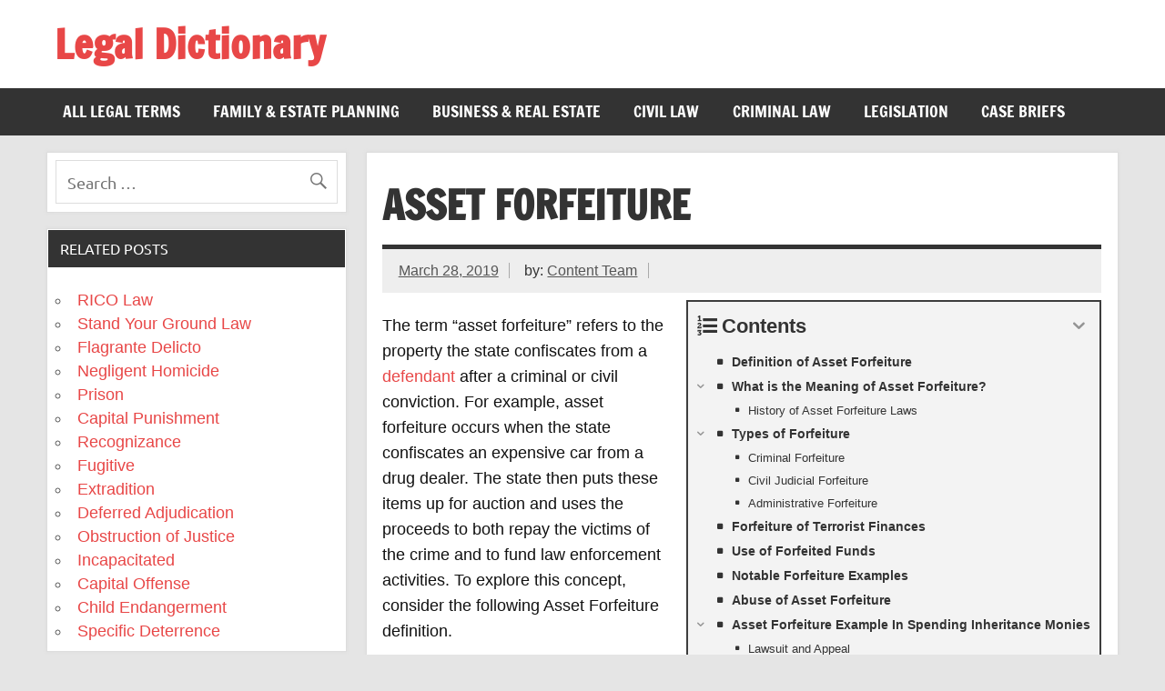

--- FILE ---
content_type: text/html; charset=UTF-8
request_url: https://legaldictionary.net/asset-forfeiture/
body_size: 18070
content:
<!DOCTYPE html><!-- HTML 5 --><html lang="en-US"><head><meta charset="UTF-8"/>
<script>var __ezHttpConsent={setByCat:function(src,tagType,attributes,category,force,customSetScriptFn=null){var setScript=function(){if(force||window.ezTcfConsent[category]){if(typeof customSetScriptFn==='function'){customSetScriptFn();}else{var scriptElement=document.createElement(tagType);scriptElement.src=src;attributes.forEach(function(attr){for(var key in attr){if(attr.hasOwnProperty(key)){scriptElement.setAttribute(key,attr[key]);}}});var firstScript=document.getElementsByTagName(tagType)[0];firstScript.parentNode.insertBefore(scriptElement,firstScript);}}};if(force||(window.ezTcfConsent&&window.ezTcfConsent.loaded)){setScript();}else if(typeof getEzConsentData==="function"){getEzConsentData().then(function(ezTcfConsent){if(ezTcfConsent&&ezTcfConsent.loaded){setScript();}else{console.error("cannot get ez consent data");force=true;setScript();}});}else{force=true;setScript();console.error("getEzConsentData is not a function");}},};</script>
<script>var ezTcfConsent=window.ezTcfConsent?window.ezTcfConsent:{loaded:false,store_info:false,develop_and_improve_services:false,measure_ad_performance:false,measure_content_performance:false,select_basic_ads:false,create_ad_profile:false,select_personalized_ads:false,create_content_profile:false,select_personalized_content:false,understand_audiences:false,use_limited_data_to_select_content:false,};function getEzConsentData(){return new Promise(function(resolve){document.addEventListener("ezConsentEvent",function(event){var ezTcfConsent=event.detail.ezTcfConsent;resolve(ezTcfConsent);});});}</script>
<script>if(typeof _setEzCookies!=='function'){function _setEzCookies(ezConsentData){var cookies=window.ezCookieQueue;for(var i=0;i<cookies.length;i++){var cookie=cookies[i];if(ezConsentData&&ezConsentData.loaded&&ezConsentData[cookie.tcfCategory]){document.cookie=cookie.name+"="+cookie.value;}}}}
window.ezCookieQueue=window.ezCookieQueue||[];if(typeof addEzCookies!=='function'){function addEzCookies(arr){window.ezCookieQueue=[...window.ezCookieQueue,...arr];}}
addEzCookies([{name:"ezoab_288287",value:"mod64-c; Path=/; Domain=legaldictionary.net; Max-Age=7200",tcfCategory:"store_info",isEzoic:"true",},{name:"ezosuibasgeneris-1",value:"37ee4d17-0ba0-4b0d-7e0b-893bf7af8fa7; Path=/; Domain=legaldictionary.net; Expires=Thu, 21 Jan 2027 01:17:33 UTC; Secure; SameSite=None",tcfCategory:"understand_audiences",isEzoic:"true",}]);if(window.ezTcfConsent&&window.ezTcfConsent.loaded){_setEzCookies(window.ezTcfConsent);}else if(typeof getEzConsentData==="function"){getEzConsentData().then(function(ezTcfConsent){if(ezTcfConsent&&ezTcfConsent.loaded){_setEzCookies(window.ezTcfConsent);}else{console.error("cannot get ez consent data");_setEzCookies(window.ezTcfConsent);}});}else{console.error("getEzConsentData is not a function");_setEzCookies(window.ezTcfConsent);}</script><script type="text/javascript" data-ezscrex='false' data-cfasync='false'>window._ezaq = Object.assign({"edge_cache_status":13,"edge_response_time":12,"url":"https://legaldictionary.net/asset-forfeiture/"}, typeof window._ezaq !== "undefined" ? window._ezaq : {});</script><script type="text/javascript" data-ezscrex='false' data-cfasync='false'>window._ezaq = Object.assign({"ab_test_id":"mod64-c"}, typeof window._ezaq !== "undefined" ? window._ezaq : {});window.__ez=window.__ez||{};window.__ez.tf={};</script><script type="text/javascript" data-ezscrex='false' data-cfasync='false'>window.ezDisableAds = true;</script>
<script data-ezscrex='false' data-cfasync='false' data-pagespeed-no-defer>var __ez=__ez||{};__ez.stms=Date.now();__ez.evt={};__ez.script={};__ez.ck=__ez.ck||{};__ez.template={};__ez.template.isOrig=true;__ez.queue=__ez.queue||function(){var e=0,i=0,t=[],n=!1,o=[],r=[],s=!0,a=function(e,i,n,o,r,s,a){var l=arguments.length>7&&void 0!==arguments[7]?arguments[7]:window,d=this;this.name=e,this.funcName=i,this.parameters=null===n?null:w(n)?n:[n],this.isBlock=o,this.blockedBy=r,this.deleteWhenComplete=s,this.isError=!1,this.isComplete=!1,this.isInitialized=!1,this.proceedIfError=a,this.fWindow=l,this.isTimeDelay=!1,this.process=function(){f("... func = "+e),d.isInitialized=!0,d.isComplete=!0,f("... func.apply: "+e);var i=d.funcName.split("."),n=null,o=this.fWindow||window;i.length>3||(n=3===i.length?o[i[0]][i[1]][i[2]]:2===i.length?o[i[0]][i[1]]:o[d.funcName]),null!=n&&n.apply(null,this.parameters),!0===d.deleteWhenComplete&&delete t[e],!0===d.isBlock&&(f("----- F'D: "+d.name),m())}},l=function(e,i,t,n,o,r,s){var a=arguments.length>7&&void 0!==arguments[7]?arguments[7]:window,l=this;this.name=e,this.path=i,this.async=o,this.defer=r,this.isBlock=t,this.blockedBy=n,this.isInitialized=!1,this.isError=!1,this.isComplete=!1,this.proceedIfError=s,this.fWindow=a,this.isTimeDelay=!1,this.isPath=function(e){return"/"===e[0]&&"/"!==e[1]},this.getSrc=function(e){return void 0!==window.__ezScriptHost&&this.isPath(e)&&"banger.js"!==this.name?window.__ezScriptHost+e:e},this.process=function(){l.isInitialized=!0,f("... file = "+e);var i=this.fWindow?this.fWindow.document:document,t=i.createElement("script");t.src=this.getSrc(this.path),!0===o?t.async=!0:!0===r&&(t.defer=!0),t.onerror=function(){var e={url:window.location.href,name:l.name,path:l.path,user_agent:window.navigator.userAgent};"undefined"!=typeof _ezaq&&(e.pageview_id=_ezaq.page_view_id);var i=encodeURIComponent(JSON.stringify(e)),t=new XMLHttpRequest;t.open("GET","//g.ezoic.net/ezqlog?d="+i,!0),t.send(),f("----- ERR'D: "+l.name),l.isError=!0,!0===l.isBlock&&m()},t.onreadystatechange=t.onload=function(){var e=t.readyState;f("----- F'D: "+l.name),e&&!/loaded|complete/.test(e)||(l.isComplete=!0,!0===l.isBlock&&m())},i.getElementsByTagName("head")[0].appendChild(t)}},d=function(e,i){this.name=e,this.path="",this.async=!1,this.defer=!1,this.isBlock=!1,this.blockedBy=[],this.isInitialized=!0,this.isError=!1,this.isComplete=i,this.proceedIfError=!1,this.isTimeDelay=!1,this.process=function(){}};function c(e,i,n,s,a,d,c,u,f){var m=new l(e,i,n,s,a,d,c,f);!0===u?o[e]=m:r[e]=m,t[e]=m,h(m)}function h(e){!0!==u(e)&&0!=s&&e.process()}function u(e){if(!0===e.isTimeDelay&&!1===n)return f(e.name+" blocked = TIME DELAY!"),!0;if(w(e.blockedBy))for(var i=0;i<e.blockedBy.length;i++){var o=e.blockedBy[i];if(!1===t.hasOwnProperty(o))return f(e.name+" blocked = "+o),!0;if(!0===e.proceedIfError&&!0===t[o].isError)return!1;if(!1===t[o].isComplete)return f(e.name+" blocked = "+o),!0}return!1}function f(e){var i=window.location.href,t=new RegExp("[?&]ezq=([^&#]*)","i").exec(i);"1"===(t?t[1]:null)&&console.debug(e)}function m(){++e>200||(f("let's go"),p(o),p(r))}function p(e){for(var i in e)if(!1!==e.hasOwnProperty(i)){var t=e[i];!0===t.isComplete||u(t)||!0===t.isInitialized||!0===t.isError?!0===t.isError?f(t.name+": error"):!0===t.isComplete?f(t.name+": complete already"):!0===t.isInitialized&&f(t.name+": initialized already"):t.process()}}function w(e){return"[object Array]"==Object.prototype.toString.call(e)}return window.addEventListener("load",(function(){setTimeout((function(){n=!0,f("TDELAY -----"),m()}),5e3)}),!1),{addFile:c,addFileOnce:function(e,i,n,o,r,s,a,l,d){t[e]||c(e,i,n,o,r,s,a,l,d)},addDelayFile:function(e,i){var n=new l(e,i,!1,[],!1,!1,!0);n.isTimeDelay=!0,f(e+" ...  FILE! TDELAY"),r[e]=n,t[e]=n,h(n)},addFunc:function(e,n,s,l,d,c,u,f,m,p){!0===c&&(e=e+"_"+i++);var w=new a(e,n,s,l,d,u,f,p);!0===m?o[e]=w:r[e]=w,t[e]=w,h(w)},addDelayFunc:function(e,i,n){var o=new a(e,i,n,!1,[],!0,!0);o.isTimeDelay=!0,f(e+" ...  FUNCTION! TDELAY"),r[e]=o,t[e]=o,h(o)},items:t,processAll:m,setallowLoad:function(e){s=e},markLoaded:function(e){if(e&&0!==e.length){if(e in t){var i=t[e];!0===i.isComplete?f(i.name+" "+e+": error loaded duplicate"):(i.isComplete=!0,i.isInitialized=!0)}else t[e]=new d(e,!0);f("markLoaded dummyfile: "+t[e].name)}},logWhatsBlocked:function(){for(var e in t)!1!==t.hasOwnProperty(e)&&u(t[e])}}}();__ez.evt.add=function(e,t,n){e.addEventListener?e.addEventListener(t,n,!1):e.attachEvent?e.attachEvent("on"+t,n):e["on"+t]=n()},__ez.evt.remove=function(e,t,n){e.removeEventListener?e.removeEventListener(t,n,!1):e.detachEvent?e.detachEvent("on"+t,n):delete e["on"+t]};__ez.script.add=function(e){var t=document.createElement("script");t.src=e,t.async=!0,t.type="text/javascript",document.getElementsByTagName("head")[0].appendChild(t)};__ez.dot=__ez.dot||{};__ez.queue.addFileOnce('/detroitchicago/boise.js', '/detroitchicago/boise.js?gcb=195-0&cb=5', true, [], true, false, true, false);__ez.queue.addFileOnce('/parsonsmaize/abilene.js', '/parsonsmaize/abilene.js?gcb=195-0&cb=e80eca0cdb', true, [], true, false, true, false);__ez.queue.addFileOnce('/parsonsmaize/mulvane.js', '/parsonsmaize/mulvane.js?gcb=195-0&cb=e75e48eec0', true, ['/parsonsmaize/abilene.js'], true, false, true, false);__ez.queue.addFileOnce('/detroitchicago/birmingham.js', '/detroitchicago/birmingham.js?gcb=195-0&cb=539c47377c', true, ['/parsonsmaize/abilene.js'], true, false, true, false);</script>
<script data-ezscrex="false" type="text/javascript" data-cfasync="false">window._ezaq = Object.assign({"ad_cache_level":0,"adpicker_placement_cnt":0,"ai_placeholder_cache_level":0,"ai_placeholder_placement_cnt":-1,"article_category":"concept-under-the-law","author":"cydni","domain":"legaldictionary.net","domain_id":288287,"ezcache_level":2,"ezcache_skip_code":0,"has_bad_image":0,"has_bad_words":0,"is_sitespeed":0,"lt_cache_level":0,"publish_date":"2019-03-28","response_size":55038,"response_size_orig":49274,"response_time_orig":1,"template_id":5,"url":"https://legaldictionary.net/asset-forfeiture/","word_count":0,"worst_bad_word_level":0}, typeof window._ezaq !== "undefined" ? window._ezaq : {});__ez.queue.markLoaded('ezaqBaseReady');</script>
<script type='text/javascript' data-ezscrex='false' data-cfasync='false'>
window.ezAnalyticsStatic = true;

function analyticsAddScript(script) {
	var ezDynamic = document.createElement('script');
	ezDynamic.type = 'text/javascript';
	ezDynamic.innerHTML = script;
	document.head.appendChild(ezDynamic);
}
function getCookiesWithPrefix() {
    var allCookies = document.cookie.split(';');
    var cookiesWithPrefix = {};

    for (var i = 0; i < allCookies.length; i++) {
        var cookie = allCookies[i].trim();

        for (var j = 0; j < arguments.length; j++) {
            var prefix = arguments[j];
            if (cookie.indexOf(prefix) === 0) {
                var cookieParts = cookie.split('=');
                var cookieName = cookieParts[0];
                var cookieValue = cookieParts.slice(1).join('=');
                cookiesWithPrefix[cookieName] = decodeURIComponent(cookieValue);
                break; // Once matched, no need to check other prefixes
            }
        }
    }

    return cookiesWithPrefix;
}
function productAnalytics() {
	var d = {"pr":[6,3],"omd5":"6d83fd4632817667c168343a860b750f","nar":"risk score"};
	d.u = _ezaq.url;
	d.p = _ezaq.page_view_id;
	d.v = _ezaq.visit_uuid;
	d.ab = _ezaq.ab_test_id;
	d.e = JSON.stringify(_ezaq);
	d.ref = document.referrer;
	d.c = getCookiesWithPrefix('active_template', 'ez', 'lp_');
	if(typeof ez_utmParams !== 'undefined') {
		d.utm = ez_utmParams;
	}

	var dataText = JSON.stringify(d);
	var xhr = new XMLHttpRequest();
	xhr.open('POST','/ezais/analytics?cb=1', true);
	xhr.onload = function () {
		if (xhr.status!=200) {
            return;
		}

        if(document.readyState !== 'loading') {
            analyticsAddScript(xhr.response);
            return;
        }

        var eventFunc = function() {
            if(document.readyState === 'loading') {
                return;
            }
            document.removeEventListener('readystatechange', eventFunc, false);
            analyticsAddScript(xhr.response);
        };

        document.addEventListener('readystatechange', eventFunc, false);
	};
	xhr.setRequestHeader('Content-Type','text/plain');
	xhr.send(dataText);
}
__ez.queue.addFunc("productAnalytics", "productAnalytics", null, true, ['ezaqBaseReady'], false, false, false, true);
</script><base href="https://legaldictionary.net/asset-forfeiture/"/>

<meta name="viewport" content="width=device-width, initial-scale=1"/>
<link rel="profile" href="//gmpg.org/xfn/11"/>
<link rel="pingback" href="https://legaldictionary.net/xmlrpc.php"/>
<meta name="google-site-verification" content="o58Qd2kkjZqCKIvJ4Mmir53XSdfVfmcHZcONEFl-b5k"/>
<meta name="robots" content="index, follow, max-image-preview:large, max-snippet:-1, max-video-preview:-1"/>

	<!-- This site is optimized with the Yoast SEO plugin v22.6 - https://yoast.com/wordpress/plugins/seo/ -->
	<title>Asset Forfeiture - Definition, Examples, Cases, Processes</title>
	<meta name="description" content="Asset Forfeiture defined and explained with examples. Asset Forfeiture is the confiscation of property by the government, usually for criminal activity."/>
	<link rel="canonical" href="https://legaldictionary.net/asset-forfeiture/"/>
	<meta property="og:locale" content="en_US"/>
	<meta property="og:type" content="article"/>
	<meta property="og:title" content="Asset Forfeiture - Definition, Examples, Cases, Processes"/>
	<meta property="og:description" content="Asset Forfeiture defined and explained with examples. Asset Forfeiture is the confiscation of property by the government, usually for criminal activity."/>
	<meta property="og:url" content="https://legaldictionary.net/asset-forfeiture/"/>
	<meta property="og:site_name" content="Legal Dictionary"/>
	<meta property="article:published_time" content="2019-03-28T17:27:46+00:00"/>
	<meta name="author" content="cydni"/>
	<meta name="twitter:label1" content="Written by"/>
	<meta name="twitter:data1" content="cydni"/>
	<meta name="twitter:label2" content="Est. reading time"/>
	<meta name="twitter:data2" content="9 minutes"/>
	<script type="application/ld+json" class="yoast-schema-graph">{"@context":"https://schema.org","@graph":[{"@type":"WebPage","@id":"https://legaldictionary.net/asset-forfeiture/","url":"https://legaldictionary.net/asset-forfeiture/","name":"Asset Forfeiture - Definition, Examples, Cases, Processes","isPartOf":{"@id":"https://legaldictionary.net/#website"},"datePublished":"2019-03-28T17:27:46+00:00","dateModified":"2019-03-28T17:27:46+00:00","author":{"@id":"https://legaldictionary.net/#/schema/person/21ebf844f56b4f9de9f5145eee7ac37b"},"description":"Asset Forfeiture defined and explained with examples. Asset Forfeiture is the confiscation of property by the government, usually for criminal activity.","breadcrumb":{"@id":"https://legaldictionary.net/asset-forfeiture/#breadcrumb"},"inLanguage":"en-US","potentialAction":[{"@type":"ReadAction","target":["https://legaldictionary.net/asset-forfeiture/"]}]},{"@type":"BreadcrumbList","@id":"https://legaldictionary.net/asset-forfeiture/#breadcrumb","itemListElement":[{"@type":"ListItem","position":1,"name":"Home","item":"https://legaldictionary.net/"},{"@type":"ListItem","position":2,"name":"Asset Forfeiture"}]},{"@type":"WebSite","@id":"https://legaldictionary.net/#website","url":"https://legaldictionary.net/","name":"Legal Dictionary","description":"The Law Dictionary for Everyone","potentialAction":[{"@type":"SearchAction","target":{"@type":"EntryPoint","urlTemplate":"https://legaldictionary.net/?s={search_term_string}"},"query-input":"required name=search_term_string"}],"inLanguage":"en-US"},{"@type":"Person","@id":"https://legaldictionary.net/#/schema/person/21ebf844f56b4f9de9f5145eee7ac37b","name":"cydni","image":{"@type":"ImageObject","inLanguage":"en-US","@id":"https://legaldictionary.net/#/schema/person/image/","url":"https://secure.gravatar.com/avatar/cd22298d8002360444735132ade335ec?s=96&d=mm&r=g","contentUrl":"https://secure.gravatar.com/avatar/cd22298d8002360444735132ade335ec?s=96&d=mm&r=g","caption":"cydni"},"url":"https://legaldictionary.net/author/cydni/"}]}</script>
	<!-- / Yoast SEO plugin. -->


<link rel="alternate" type="application/rss+xml" title="Legal Dictionary » Feed" href="https://legaldictionary.net/feed/"/>
<link rel="stylesheet" id="dynamicnews-custom-fonts-css" href="//legaldictionary.net/wp-content/themes/dynamic-news-lite/css/custom-fonts.css?ver=20180413" type="text/css" media="all"/>
<link rel="stylesheet" id="wp-block-library-css" href="//legaldictionary.net/wp-includes/css/dist/block-library/style.min.css?ver=6.5.7" type="text/css" media="all"/>
<style id="classic-theme-styles-inline-css" type="text/css">
/*! This file is auto-generated */
.wp-block-button__link{color:#fff;background-color:#32373c;border-radius:9999px;box-shadow:none;text-decoration:none;padding:calc(.667em + 2px) calc(1.333em + 2px);font-size:1.125em}.wp-block-file__button{background:#32373c;color:#fff;text-decoration:none}
</style>
<style id="global-styles-inline-css" type="text/css">
body{--wp--preset--color--black: #353535;--wp--preset--color--cyan-bluish-gray: #abb8c3;--wp--preset--color--white: #ffffff;--wp--preset--color--pale-pink: #f78da7;--wp--preset--color--vivid-red: #cf2e2e;--wp--preset--color--luminous-vivid-orange: #ff6900;--wp--preset--color--luminous-vivid-amber: #fcb900;--wp--preset--color--light-green-cyan: #7bdcb5;--wp--preset--color--vivid-green-cyan: #00d084;--wp--preset--color--pale-cyan-blue: #8ed1fc;--wp--preset--color--vivid-cyan-blue: #0693e3;--wp--preset--color--vivid-purple: #9b51e0;--wp--preset--color--primary: #e84747;--wp--preset--color--light-gray: #f0f0f0;--wp--preset--color--dark-gray: #777777;--wp--preset--gradient--vivid-cyan-blue-to-vivid-purple: linear-gradient(135deg,rgba(6,147,227,1) 0%,rgb(155,81,224) 100%);--wp--preset--gradient--light-green-cyan-to-vivid-green-cyan: linear-gradient(135deg,rgb(122,220,180) 0%,rgb(0,208,130) 100%);--wp--preset--gradient--luminous-vivid-amber-to-luminous-vivid-orange: linear-gradient(135deg,rgba(252,185,0,1) 0%,rgba(255,105,0,1) 100%);--wp--preset--gradient--luminous-vivid-orange-to-vivid-red: linear-gradient(135deg,rgba(255,105,0,1) 0%,rgb(207,46,46) 100%);--wp--preset--gradient--very-light-gray-to-cyan-bluish-gray: linear-gradient(135deg,rgb(238,238,238) 0%,rgb(169,184,195) 100%);--wp--preset--gradient--cool-to-warm-spectrum: linear-gradient(135deg,rgb(74,234,220) 0%,rgb(151,120,209) 20%,rgb(207,42,186) 40%,rgb(238,44,130) 60%,rgb(251,105,98) 80%,rgb(254,248,76) 100%);--wp--preset--gradient--blush-light-purple: linear-gradient(135deg,rgb(255,206,236) 0%,rgb(152,150,240) 100%);--wp--preset--gradient--blush-bordeaux: linear-gradient(135deg,rgb(254,205,165) 0%,rgb(254,45,45) 50%,rgb(107,0,62) 100%);--wp--preset--gradient--luminous-dusk: linear-gradient(135deg,rgb(255,203,112) 0%,rgb(199,81,192) 50%,rgb(65,88,208) 100%);--wp--preset--gradient--pale-ocean: linear-gradient(135deg,rgb(255,245,203) 0%,rgb(182,227,212) 50%,rgb(51,167,181) 100%);--wp--preset--gradient--electric-grass: linear-gradient(135deg,rgb(202,248,128) 0%,rgb(113,206,126) 100%);--wp--preset--gradient--midnight: linear-gradient(135deg,rgb(2,3,129) 0%,rgb(40,116,252) 100%);--wp--preset--font-size--small: 13px;--wp--preset--font-size--medium: 20px;--wp--preset--font-size--large: 36px;--wp--preset--font-size--x-large: 42px;--wp--preset--spacing--20: 0.44rem;--wp--preset--spacing--30: 0.67rem;--wp--preset--spacing--40: 1rem;--wp--preset--spacing--50: 1.5rem;--wp--preset--spacing--60: 2.25rem;--wp--preset--spacing--70: 3.38rem;--wp--preset--spacing--80: 5.06rem;--wp--preset--shadow--natural: 6px 6px 9px rgba(0, 0, 0, 0.2);--wp--preset--shadow--deep: 12px 12px 50px rgba(0, 0, 0, 0.4);--wp--preset--shadow--sharp: 6px 6px 0px rgba(0, 0, 0, 0.2);--wp--preset--shadow--outlined: 6px 6px 0px -3px rgba(255, 255, 255, 1), 6px 6px rgba(0, 0, 0, 1);--wp--preset--shadow--crisp: 6px 6px 0px rgba(0, 0, 0, 1);}:where(.is-layout-flex){gap: 0.5em;}:where(.is-layout-grid){gap: 0.5em;}body .is-layout-flex{display: flex;}body .is-layout-flex{flex-wrap: wrap;align-items: center;}body .is-layout-flex > *{margin: 0;}body .is-layout-grid{display: grid;}body .is-layout-grid > *{margin: 0;}:where(.wp-block-columns.is-layout-flex){gap: 2em;}:where(.wp-block-columns.is-layout-grid){gap: 2em;}:where(.wp-block-post-template.is-layout-flex){gap: 1.25em;}:where(.wp-block-post-template.is-layout-grid){gap: 1.25em;}.has-black-color{color: var(--wp--preset--color--black) !important;}.has-cyan-bluish-gray-color{color: var(--wp--preset--color--cyan-bluish-gray) !important;}.has-white-color{color: var(--wp--preset--color--white) !important;}.has-pale-pink-color{color: var(--wp--preset--color--pale-pink) !important;}.has-vivid-red-color{color: var(--wp--preset--color--vivid-red) !important;}.has-luminous-vivid-orange-color{color: var(--wp--preset--color--luminous-vivid-orange) !important;}.has-luminous-vivid-amber-color{color: var(--wp--preset--color--luminous-vivid-amber) !important;}.has-light-green-cyan-color{color: var(--wp--preset--color--light-green-cyan) !important;}.has-vivid-green-cyan-color{color: var(--wp--preset--color--vivid-green-cyan) !important;}.has-pale-cyan-blue-color{color: var(--wp--preset--color--pale-cyan-blue) !important;}.has-vivid-cyan-blue-color{color: var(--wp--preset--color--vivid-cyan-blue) !important;}.has-vivid-purple-color{color: var(--wp--preset--color--vivid-purple) !important;}.has-black-background-color{background-color: var(--wp--preset--color--black) !important;}.has-cyan-bluish-gray-background-color{background-color: var(--wp--preset--color--cyan-bluish-gray) !important;}.has-white-background-color{background-color: var(--wp--preset--color--white) !important;}.has-pale-pink-background-color{background-color: var(--wp--preset--color--pale-pink) !important;}.has-vivid-red-background-color{background-color: var(--wp--preset--color--vivid-red) !important;}.has-luminous-vivid-orange-background-color{background-color: var(--wp--preset--color--luminous-vivid-orange) !important;}.has-luminous-vivid-amber-background-color{background-color: var(--wp--preset--color--luminous-vivid-amber) !important;}.has-light-green-cyan-background-color{background-color: var(--wp--preset--color--light-green-cyan) !important;}.has-vivid-green-cyan-background-color{background-color: var(--wp--preset--color--vivid-green-cyan) !important;}.has-pale-cyan-blue-background-color{background-color: var(--wp--preset--color--pale-cyan-blue) !important;}.has-vivid-cyan-blue-background-color{background-color: var(--wp--preset--color--vivid-cyan-blue) !important;}.has-vivid-purple-background-color{background-color: var(--wp--preset--color--vivid-purple) !important;}.has-black-border-color{border-color: var(--wp--preset--color--black) !important;}.has-cyan-bluish-gray-border-color{border-color: var(--wp--preset--color--cyan-bluish-gray) !important;}.has-white-border-color{border-color: var(--wp--preset--color--white) !important;}.has-pale-pink-border-color{border-color: var(--wp--preset--color--pale-pink) !important;}.has-vivid-red-border-color{border-color: var(--wp--preset--color--vivid-red) !important;}.has-luminous-vivid-orange-border-color{border-color: var(--wp--preset--color--luminous-vivid-orange) !important;}.has-luminous-vivid-amber-border-color{border-color: var(--wp--preset--color--luminous-vivid-amber) !important;}.has-light-green-cyan-border-color{border-color: var(--wp--preset--color--light-green-cyan) !important;}.has-vivid-green-cyan-border-color{border-color: var(--wp--preset--color--vivid-green-cyan) !important;}.has-pale-cyan-blue-border-color{border-color: var(--wp--preset--color--pale-cyan-blue) !important;}.has-vivid-cyan-blue-border-color{border-color: var(--wp--preset--color--vivid-cyan-blue) !important;}.has-vivid-purple-border-color{border-color: var(--wp--preset--color--vivid-purple) !important;}.has-vivid-cyan-blue-to-vivid-purple-gradient-background{background: var(--wp--preset--gradient--vivid-cyan-blue-to-vivid-purple) !important;}.has-light-green-cyan-to-vivid-green-cyan-gradient-background{background: var(--wp--preset--gradient--light-green-cyan-to-vivid-green-cyan) !important;}.has-luminous-vivid-amber-to-luminous-vivid-orange-gradient-background{background: var(--wp--preset--gradient--luminous-vivid-amber-to-luminous-vivid-orange) !important;}.has-luminous-vivid-orange-to-vivid-red-gradient-background{background: var(--wp--preset--gradient--luminous-vivid-orange-to-vivid-red) !important;}.has-very-light-gray-to-cyan-bluish-gray-gradient-background{background: var(--wp--preset--gradient--very-light-gray-to-cyan-bluish-gray) !important;}.has-cool-to-warm-spectrum-gradient-background{background: var(--wp--preset--gradient--cool-to-warm-spectrum) !important;}.has-blush-light-purple-gradient-background{background: var(--wp--preset--gradient--blush-light-purple) !important;}.has-blush-bordeaux-gradient-background{background: var(--wp--preset--gradient--blush-bordeaux) !important;}.has-luminous-dusk-gradient-background{background: var(--wp--preset--gradient--luminous-dusk) !important;}.has-pale-ocean-gradient-background{background: var(--wp--preset--gradient--pale-ocean) !important;}.has-electric-grass-gradient-background{background: var(--wp--preset--gradient--electric-grass) !important;}.has-midnight-gradient-background{background: var(--wp--preset--gradient--midnight) !important;}.has-small-font-size{font-size: var(--wp--preset--font-size--small) !important;}.has-medium-font-size{font-size: var(--wp--preset--font-size--medium) !important;}.has-large-font-size{font-size: var(--wp--preset--font-size--large) !important;}.has-x-large-font-size{font-size: var(--wp--preset--font-size--x-large) !important;}
.wp-block-navigation a:where(:not(.wp-element-button)){color: inherit;}
:where(.wp-block-post-template.is-layout-flex){gap: 1.25em;}:where(.wp-block-post-template.is-layout-grid){gap: 1.25em;}
:where(.wp-block-columns.is-layout-flex){gap: 2em;}:where(.wp-block-columns.is-layout-grid){gap: 2em;}
.wp-block-pullquote{font-size: 1.5em;line-height: 1.6;}
</style>
<link rel="stylesheet" id="related-posts-by-taxonomy-css" href="//legaldictionary.net/wp-content/plugins/related-posts-by-taxonomy/includes/assets/css/styles.css?ver=6.5.7" type="text/css" media="all"/>
<link rel="stylesheet" id="dynamicnewslite-stylesheet-css" href="//legaldictionary.net/wp-content/themes/dynamic-news-lite/style.css?ver=5.4" type="text/css" media="all"/>
<style id="dynamicnewslite-stylesheet-inline-css" type="text/css">
.site-description {
	position: absolute;
	clip: rect(1px, 1px, 1px, 1px);
}
</style>
<link rel="stylesheet" id="genericons-css" href="//legaldictionary.net/wp-content/themes/dynamic-news-lite/css/genericons/genericons.css?ver=3.4.1" type="text/css" media="all"/>
<link rel="stylesheet" id="themezee-related-posts-css" href="//legaldictionary.net/wp-content/themes/dynamic-news-lite/css/themezee-related-posts.css?ver=20160421" type="text/css" media="all"/>
<link rel="stylesheet" id="fixedtoc-style-css" href="//legaldictionary.net/wp-content/plugins/fixed-toc/frontend/assets/css/ftoc.min.css?ver=6.5.7" type="text/css" media="all"/>
<style id="fixedtoc-style-inline-css" type="text/css">
.ftwp-in-post#ftwp-container-outer { height: auto; } .ftwp-in-post#ftwp-container-outer.ftwp-float-right { width: auto; } #ftwp-container.ftwp-wrap #ftwp-contents { width: auto; height: auto; font-size: 0px; } .ftwp-in-post#ftwp-container-outer #ftwp-contents { height: auto; } .ftwp-in-post#ftwp-container-outer.ftwp-float-right #ftwp-contents { width: auto; } #ftwp-container.ftwp-wrap #ftwp-trigger { width: 50px; height: 50px; font-size: 30px; } #ftwp-container #ftwp-trigger.ftwp-border-medium { font-size: 29px; } #ftwp-container.ftwp-wrap #ftwp-header { font-size: 22px; font-family: inherit; } #ftwp-container.ftwp-wrap #ftwp-header-title { font-weight: bold; } #ftwp-container.ftwp-wrap #ftwp-list { font-size: 13px; font-family: inherit; } #ftwp-container.ftwp-wrap #ftwp-list .ftwp-anchor::before { font-size: 5.2px; } #ftwp-container #ftwp-list.ftwp-strong-first>.ftwp-item>.ftwp-anchor .ftwp-text { font-size: 14.3px; } #ftwp-container.ftwp-wrap #ftwp-list.ftwp-strong-first>.ftwp-item>.ftwp-anchor::before { font-size: 6.5px; } #ftwp-container.ftwp-wrap #ftwp-trigger { color: #333; background: rgba(243,243,243,0.95); } #ftwp-container.ftwp-wrap #ftwp-trigger { border-color: rgba(51,51,51,0.95); } #ftwp-container.ftwp-wrap #ftwp-contents { border-color: rgba(51,51,51,0.95); } #ftwp-container.ftwp-wrap #ftwp-header { color: #333; background: rgba(243,243,243,0.95); } #ftwp-container.ftwp-wrap #ftwp-contents:hover #ftwp-header { background: #f3f3f3; } #ftwp-container.ftwp-wrap #ftwp-list { color: #333; background: rgba(243,243,243,0.95); } #ftwp-container.ftwp-wrap #ftwp-contents:hover #ftwp-list { background: #f3f3f3; } #ftwp-container.ftwp-wrap #ftwp-list .ftwp-anchor:hover { color: #00A368; } #ftwp-container.ftwp-wrap #ftwp-list .ftwp-anchor:focus, #ftwp-container.ftwp-wrap #ftwp-list .ftwp-active, #ftwp-container.ftwp-wrap #ftwp-list .ftwp-active:hover { color: #fff; background: rgba(221,51,51,0.95); } #ftwp-container.ftwp-wrap #ftwp-list .ftwp-text::before { background: rgba(221,51,51,0.95); } .ftwp-heading-target::before { background: rgba(221,51,51,0.95); }
</style>
<script type="text/javascript" src="//legaldictionary.net/wp-includes/js/jquery/jquery.min.js?ver=3.7.1" id="jquery-core-js"></script>
<script type="text/javascript" src="//legaldictionary.net/wp-includes/js/jquery/jquery-migrate.min.js?ver=3.4.1" id="jquery-migrate-js"></script>
<script type="text/javascript" src="//legaldictionary.net/wp-content/plugins/AZGlossaryIndex/js/toggle.js?ver=6.5.7" id="gtitoggle-js"></script>
<!--[if lt IE 9]>
<script type="text/javascript" src="//legaldictionary.net/wp-content/themes/dynamic-news-lite/js/html5shiv.min.js?ver=3.7.3" id="html5shiv-js"></script>
<![endif]-->
<script type="text/javascript" id="dynamicnewslite-jquery-navigation-js-extra">
/* <![CDATA[ */
var dynamicnews_menu_title = "Menu";
/* ]]> */
</script>
<script type="text/javascript" src="//legaldictionary.net/wp-content/themes/dynamic-news-lite/js/navigation.js?ver=20160719" id="dynamicnewslite-jquery-navigation-js"></script>
<script type="text/javascript" id="dynamicnewslite-jquery-sidebar-js-extra">
/* <![CDATA[ */
var dynamicnews_sidebar_title = "Sidebar";
/* ]]> */
</script>
<script type="text/javascript" src="//legaldictionary.net/wp-content/themes/dynamic-news-lite/js/sidebar.js?ver=20160421" id="dynamicnewslite-jquery-sidebar-js"></script>
<link rel="https://api.w.org/" href="https://legaldictionary.net/wp-json/"/><link rel="alternate" type="application/json" href="https://legaldictionary.net/wp-json/wp/v2/posts/8679"/><link rel="EditURI" type="application/rsd+xml" title="RSD" href="https://legaldictionary.net/xmlrpc.php?rsd"/>
<meta name="generator" content="WordPress 6.5.7"/>
<link rel="shortlink" href="https://legaldictionary.net/?p=8679"/>
<link rel="alternate" type="application/json+oembed" href="https://legaldictionary.net/wp-json/oembed/1.0/embed?url=https%3A%2F%2Flegaldictionary.net%2Fasset-forfeiture%2F"/>
<link rel="alternate" type="text/xml+oembed" href="https://legaldictionary.net/wp-json/oembed/1.0/embed?url=https%3A%2F%2Flegaldictionary.net%2Fasset-forfeiture%2F&amp;format=xml"/>
  
  <script type="text/javascript">
  window._taboola = window._taboola || [];
  _taboola.push({article:'auto'});
  !function (e, f, u, i) {
    if (!document.getElementById(i)){
      e.async = 1;
      e.src = u;
      e.id = i;
      f.parentNode.insertBefore(e, f);
    }
  }(document.createElement('script'),
  document.getElementsByTagName('script')[0],
  '//cdn.taboola.com/libtrc/legaldictionary-network/loader.js',
  'tb_loader_script');
  if(window.performance && typeof window.performance.mark == 'function')
    {window.performance.mark('tbl_ic');}
</script>
  
<script type='text/javascript'>
var ezoTemplate = 'orig_site';
var ezouid = '1';
var ezoFormfactor = '1';
</script><script data-ezscrex="false" type='text/javascript'>
var soc_app_id = '0';
var did = 288287;
var ezdomain = 'legaldictionary.net';
var ezoicSearchable = 1;
</script>
<script async data-ezscrex="false" data-cfasync="false" src="//www.humix.com/video.js"></script></head>

<body class="post-template-default single single-post postid-8679 single-format-standard wide-layout sidebar-left sliding-sidebar mobile-header-none has-ftoc">

<div id="wrapper" class="hfeed">

	<div id="topnavi-wrap">
		
	<div id="topnavi" class="container clearfix">

		
	</div>
	</div>

	<div id="header-wrap">

		<header id="header" class="container clearfix" role="banner">

			<div id="logo" class="clearfix">

								
		<p class="site-title"><a href="https://legaldictionary.net/" rel="home">Legal Dictionary</a></p>

					
			<p class="site-description">The Law Dictionary for Everyone</p>

		
			</div>

			<div id="header-content" class="clearfix">
							</div>

		</header>

	</div>

	<div id="navi-wrap">
		<nav id="mainnav" class="container clearfix" role="navigation">
			<ul id="mainnav-menu" class="main-navigation-menu"><li id="menu-item-949" class="menu-item menu-item-type-post_type menu-item-object-page menu-item-home menu-item-949"><a href="https://legaldictionary.net/">All Legal Terms</a></li>
<li id="menu-item-1918" class="menu-item menu-item-type-post_type menu-item-object-page menu-item-1918"><a href="https://legaldictionary.net/family-law/">Family &amp; Estate Planning</a></li>
<li id="menu-item-1923" class="menu-item menu-item-type-post_type menu-item-object-page menu-item-1923"><a href="https://legaldictionary.net/business-and-real-estate/">Business &amp; Real Estate</a></li>
<li id="menu-item-1936" class="menu-item menu-item-type-post_type menu-item-object-page menu-item-1936"><a href="https://legaldictionary.net/civil-law-terms/">Civil Law</a></li>
<li id="menu-item-1935" class="menu-item menu-item-type-post_type menu-item-object-page menu-item-1935"><a href="https://legaldictionary.net/criminal-law-terms/">Criminal Law</a></li>
<li id="menu-item-1934" class="menu-item menu-item-type-post_type menu-item-object-page menu-item-1934"><a href="https://legaldictionary.net/legislation-and-legal-processes/">Legislation</a></li>
<li id="menu-item-6196" class="menu-item menu-item-type-post_type menu-item-object-page menu-item-6196"><a href="https://legaldictionary.net/case-briefs/">Case Briefs</a></li>
</ul>		</nav>
	</div>

	
	<div id="wrap" class="container clearfix">
		
		<section id="content" class="primary" role="main">
		
					
		
	<article id="post-8679" class="post-8679 post type-post status-publish format-standard hentry category-concept-under-the-law category-criminal-law category-criminal-penalties-and-supervision tag-asset-forfeiture post-ftoc">
	
		<h1 class="entry-title post-title">Asset Forfeiture</h1>		
		<div class="entry-meta postmeta clearfix"><span class="meta-date sep"><a href="https://legaldictionary.net/asset-forfeiture/" title="5:27 pm" rel="bookmark"><time class="entry-date published updated" datetime="2019-03-28T17:27:46+00:00">March 28, 2019</time></a></span><span class="meta-author sep"> <span class="author vcard">by: <a class="url fn n" href="//legaldictionary.net/about-us/" title="LegalDictionary Content Team" rel="author">Content Team</a></span></span></div>
		
				
		<div class="entry clearfix">
			<div id="ftwp-container-outer" class="ftwp-in-post ftwp-float-right"><div id="ftwp-container" class="ftwp-wrap ftwp-hidden-state ftwp-minimize ftwp-middle-right"><button type="button" id="ftwp-trigger" class="ftwp-shape-round ftwp-border-medium" title="click To Maximize The Table Of Contents"><span class="ftwp-trigger-icon ftwp-icon-number"></span></button><nav id="ftwp-contents" class="ftwp-shape-square ftwp-border-medium"><header id="ftwp-header"><span id="ftwp-header-control" class="ftwp-icon-number"></span><button type="button" id="ftwp-header-minimize"></button><h3 id="ftwp-header-title">Contents</h3></header><ol id="ftwp-list" class="ftwp-liststyle-square ftwp-effect-none ftwp-list-nest ftwp-strong-first ftwp-colexp ftwp-colexp-icon"><li class="ftwp-item"><a class="ftwp-anchor" href="#ftoc-heading-1"><span class="ftwp-text">Definition of Asset Forfeiture</span></a></li><li class="ftwp-item ftwp-has-sub ftwp-expand"><button type="button" class="ftwp-icon-expand"></button><a class="ftwp-anchor" href="#ftoc-heading-2"><span class="ftwp-text">What is the Meaning of Asset Forfeiture?</span></a><ol class="ftwp-sub"><li class="ftwp-item"><a class="ftwp-anchor" href="#ftoc-heading-3"><span class="ftwp-text">History of Asset Forfeiture Laws</span></a></li></ol></li><li class="ftwp-item ftwp-has-sub ftwp-expand"><button type="button" class="ftwp-icon-expand"></button><a class="ftwp-anchor" href="#ftoc-heading-4"><span class="ftwp-text">Types of Forfeiture</span></a><ol class="ftwp-sub"><li class="ftwp-item"><a class="ftwp-anchor" href="#ftoc-heading-5"><span class="ftwp-text">Criminal Forfeiture</span></a></li><li class="ftwp-item"><a class="ftwp-anchor" href="#ftoc-heading-6"><span class="ftwp-text">Civil Judicial Forfeiture</span></a></li><li class="ftwp-item"><a class="ftwp-anchor" href="#ftoc-heading-7"><span class="ftwp-text">Administrative Forfeiture</span></a></li></ol></li><li class="ftwp-item"><a class="ftwp-anchor" href="#ftoc-heading-8"><span class="ftwp-text">Forfeiture of Terrorist Finances</span></a></li><li class="ftwp-item"><a class="ftwp-anchor" href="#ftoc-heading-9"><span class="ftwp-text">Use of Forfeited Funds</span></a></li><li class="ftwp-item"><a class="ftwp-anchor" href="#ftoc-heading-10"><span class="ftwp-text">Notable Forfeiture Examples</span></a></li><li class="ftwp-item"><a class="ftwp-anchor" href="#ftoc-heading-11"><span class="ftwp-text">Abuse of Asset Forfeiture</span></a></li><li class="ftwp-item ftwp-has-sub ftwp-expand"><button type="button" class="ftwp-icon-expand"></button><a class="ftwp-anchor" href="#ftoc-heading-12"><span class="ftwp-text">Asset Forfeiture Example In Spending Inheritance Monies</span></a><ol class="ftwp-sub"><li class="ftwp-item"><a class="ftwp-anchor" href="#ftoc-heading-13"><span class="ftwp-text">Lawsuit and Appeal</span></a></li><li class="ftwp-item"><a class="ftwp-anchor" href="#ftoc-heading-14"><span class="ftwp-text">U.S. Supreme Court</span></a></li></ol></li><li class="ftwp-item"><a class="ftwp-anchor" href="#ftoc-heading-15"><span class="ftwp-text">Related Legal Terms and Issues</span></a></li></ol></nav></div></div>
<div id="ftwp-postcontent"><p>The term “asset forfeiture” refers to the property the state confiscates from a <a href="https://legaldictionary.net/defendant/">defendant</a> after a criminal or civil conviction. For example, asset forfeiture occurs when the state confiscates an expensive car from a drug dealer. The state then puts these items up for auction and uses the proceeds to both repay the victims of the crime and to fund law enforcement activities. To explore this concept, consider the following Asset Forfeiture  definition.</p><div class="code-block code-block-2" style="margin: 8px 0; clear: both;">
<script async="" src="//pagead2.googlesyndication.com/pagead/js/adsbygoogle.js"></script>
<!-- legaldictionary top responsive -->
<ins class="adsbygoogle" style="display:block" data-ad-client="ca-pub-3251641771602819" data-ad-slot="6863188347" data-ad-format="auto"></ins>
<script>
(adsbygoogle = window.adsbygoogle || []).push({});
</script></div>

<h2 id="ftoc-heading-1" class="ftwp-heading">Definition of Asset Forfeiture</h2>
<p><strong>Noun</strong></p>
<ol>
<li>The state’s act of confiscating property from a defendant in a civil or criminal case.</li>
</ol>
<p><strong>Origin</strong></p>
<p>1300 – 1350      Middle English  (<em>forfeiture</em>,<em> forfeiture</em>)</p>
<h2 id="ftoc-heading-2" class="ftwp-heading">What is the Meaning of Asset Forfeiture?</h2>
<p>Another name for “asset forfeiture” is “confiscation.” This is because asset forfeiture refers to the state “confiscating” the property of a defendant as the result of a civil judgment, or criminal proceeding.</p><div class="code-block code-block-3" style="margin: 8px 0; clear: both;">
<!-- Ezoic - under_first_paragraph - under_first_paragraph -->
<div id="ezoic-pub-ad-placeholder-117"> </div>
<!-- End Ezoic - under_first_paragraph - under_first_paragraph --></div>

<p>Interestingly, when the government begins an asset forfeiture proceeding, the proceeding names the property itself, rather than the property’s owner. The government does not need to charge the property owner with a crime to confiscate the property. All the government must do is show that they have a legal entitlement to take the property.</p>
<p>After the government seizes the property, the <a href="https://legaldictionary.net/burden-of-proof/">burden of proof</a> to reclaim the property shifts to the owner. The owner must then make his case as to why the government should not seize his property. In other words, the defendant must be able to show that his property was not involved in any criminal activity in order to take back ownership of the property.</p>
<h3 id="ftoc-heading-3" class="ftwp-heading">History of Asset Forfeiture Laws</h3>
<p>Since the early 1970s, Congress has continued to give the government more power with regard to gutting criminal activities, like <a href="https://legaldictionary.net/money-laundering/">money laundering</a>. But the history of asset forfeiture laws has roots of the early going back thousands of years.</p><div class="code-block code-block-4" style="margin: 8px 0; clear: both;">
<!-- Ezoic - under_second_paragraph - under_second_paragraph -->
<div id="ezoic-pub-ad-placeholder-118"> </div>
<!-- End Ezoic - under_second_paragraph - under_second_paragraph --></div>

<p>More recently, organizations like the American <a href="https://legaldictionary.net/civil-liberties/">Civil Liberties</a> Union (ACLU) have announced their intentions to reduce the level of asset forfeiture in the U.S. The reason for this is because such a practice places what these organizations claim to be an “unfair penalty” on defendants by depriving them of the majority of their capital.</p>
<h2 id="ftoc-heading-4" class="ftwp-heading">Types of Forfeiture</h2>
<p>Federal law recognizes three distinct types of forfeiture: criminal forfeiture, civil judicial forfeiture, and administrative forfeiture. What follows are more detailed explanations for these different examples of asset forfeiture.</p>
<h3 id="ftoc-heading-5" class="ftwp-heading">Criminal Forfeiture</h3>
<p>Criminal forfeiture comes as part of a criminal action against a defendant. As far as asset forfeiture examples go, criminal forfeiture is different from other types of forfeiture in that the government files the action against the defendant himself, rather than the property in question. In a criminal forfeiture action, the defendant has the right to contest the matter by bringing it to <a href="https://legaldictionary.net/trial/">trial</a>.</p>
<h3 id="ftoc-heading-6" class="ftwp-heading">Civil Judicial Forfeiture</h3>
<p>Civil judicial forfeiture does not require a defendant to receive a criminal conviction for the government to seize the property. This is one of those types of forfeiture actions wherein the government files against the property itself, rather than the defendant. Like criminal forfeiture, a defendant can contest the <a href="https://legaldictionary.net/seizure/">seizure</a> of his property in a civil judicial forfeiture action by taking the matter to trial.</p>
<p>This type of forfeiture may take place when the government suspects that the property is connected with illegal manufacture, transportation, or sale of drugs. This commonly includes the following:</p><div class="code-block code-block-5" style="margin: 8px 0; clear: both;">
<!-- Ezoic - mid_content 1 - mid_content -->
<div id="ezoic-pub-ad-placeholder-119"> </div>
<!-- End Ezoic - mid_content 1 - mid_content --></div>

<ul>
<li>Controlled substances (drugs)</li>
<li>Raw materials and chemicals needed to make illegal drugs</li>
<li>Machines for making capsules and tablets</li>
<li>Containers used to hold drugs</li>
<li>Vehicles used to transport drugs</li>
<li>Information used in the manufacture and distribution of drugs, such as books, records, and formulas</li>
<li>Money and other valuables “used or intended to be used” to buy all of these things</li>
<li>Property facilitating illegal transactions (such as vehicles, or <a href="https://legaldictionary.net/real-property/">real property</a>)</li>
<li>Drug <a href="https://legaldictionary.net/paraphernalia/">paraphernalia</a></li>
<li>Firearms</li>
</ul>
<h3 id="ftoc-heading-7" class="ftwp-heading">Administrative Forfeiture</h3>
<p>Administrative forfeiture is different from the other types of forfeiture cases in that the government seizes the property, but no one comes around to claim it. Administrative forfeiture concerns property like paraphernalia associated with the transportation and storage of controlled substances, money, or other kinds of property that do not exceed $500,000 in value. In other words, administrative forfeiture cannot apply to <a href="https://legaldictionary.net/assets/">assets</a> related to homes or other types of real estate.</p>
<h2 id="ftoc-heading-8" class="ftwp-heading">Forfeiture of Terrorist Finances</h2>
<p>When it comes to the forfeiture of terrorist finances, such funds often prove difficult for authorities to track and disrupt. This is because terrorist finances can come from a number of different sources, including other countries, other businesses that are actually legal, and even from sympathizers who support the organization. The types of crimes a terrorist can profit from are just as numerous as his sources, including <a href="https://legaldictionary.net/blackmail/">blackmail</a>, <a href="https://legaldictionary.net/fraud/">fraud</a>, and <a href="https://legaldictionary.net/drug-trafficking/">drug trafficking</a>.</p>
<p>Once the authorities discover and are able to prove that assets are the result of terrorist activities, they can then proceed with the forfeiture of terrorist finances. There are three classifications that define what terrorist property truly is, and they are:</p>
<ul>
<li>Property or monies likely planned for use in terrorist activities</li>
<li>Proceeds from the commission of an act of <a href="https://legaldictionary.net/terrorism/">terrorism</a></li>
<li>Proceeds from acts carried out supporting the purposes of terrorism</li>
</ul>
<p>So long as the property falls into one or more of these categories, the government may proceed with the forfeiture of terrorist finances.</p>
<h2 id="ftoc-heading-9" class="ftwp-heading">Use of Forfeited Funds</h2>
<p>Through the history of asset forfeiture laws, there has been controversy over the use of forfeited funds. This all boils down to the types of funds they are. For instance, the law permits the Attorney General to retain or transfer forfeited property for the use by a federal agency. More simply, the <a href="https://legaldictionary.net/federal-government/">federal government</a> may put confiscated monies toward federal program funding. Another potential use of forfeited funds is a real property transfer. Specifically, the Attorney General can, by law, re-appropriate a parcel of real estate as federal property for federal use.</p><div class="code-block code-block-6" style="margin: 8px 0; clear: both;">
<!-- Ezoic - long_content 2 - long_content -->
<div id="ezoic-pub-ad-placeholder-120"> </div>
<!-- End Ezoic - long_content 2 - long_content --></div>

<h2 id="ftoc-heading-10" class="ftwp-heading">Notable Forfeiture Examples</h2>
<p>There are several asset forfeiture examples that serve as rather notable forfeitures. Take, for instance, the case of <em>USA v. $124,700</em> from 1996 (yes, that is an actual case name). In this case, the Eighth Circuit Court ordered the forfeiture of $124,700 after a Nebraska state trooper found the money in the defendant’s car during a traffic stop. The state trooper had pulled the defendant over for speeding and suspected him of driving while intoxicated. Upon receiving consent to search the vehicle, he came up with the money in bundles in a cooler in the backseat.</p>
<p>Additional notable forfeitures include cases wherein a bank forfeited millions of dollars after violating the Trading with the Enemy Act. Such banks included Barclays Bank and ABN Amro Bank, to name a few. Still another of the notable forfeiture examples, and perhaps one of the most recognizable, involved disgraced investor Bernie Madoff, whom the court ordered to forfeit $170 billion. He was unable to produce an amount that high, so his wife forfeited about $80 million in assets despite not being a co-defendant in the case.</p>
<h2 id="ftoc-heading-11" class="ftwp-heading">Abuse of Asset Forfeiture</h2>
<p>As mentioned earlier, the ACLU, among other organizations, is working to stamp out potential abuse of asset forfeiture. They argue that the very practice of civil forfeiture leads to the abuse of asset forfeiture because the law allows police to confiscate any property they say relates to a crime, and they can then keep or sell that property. Where the abuse of asset forfeiture comes into play is that the police do not even need to arrest the person who owns the property or charge him with a crime for the government to take his assets away, including his own home.</p>
<h2 id="ftoc-heading-12" class="ftwp-heading">Asset Forfeiture Example In Spending Inheritance Monies</h2>
<p>A recent example of asset forfeiture to come before the U.S. Supreme Court is the matter of <em>Timbs v. Indiana</em> (2019). In this case, Tyson Timbs received an inheritance from his father’s life insurance company after his father died in early 2012. Timbs used a little over $40,000 to buy himself a Land Rover. However, Timbs was a former drug addict, and following his father’s death he went back to his old habit, spending much of his remaining inheritance on illegal drugs. He also partook in the selling of drugs to support his habit.</p>
<p>After selling drugs to undercover police officers in November of 2013, the officers arrested Timbs. Timbs plead guilty and received a sentence of one year of house arrest, along with five years’ <a href="https://legaldictionary.net/probation/">probation</a> and over $1,000 in fines. The state then confiscated his Land Rover in a civil forfeiture action, saying that Timbs had used the vehicle to transport the drugs he intended to sell. After his year of house arrest was over, Timbs had trouble finding a job without a car, ultimately borrowing his neighbor’s car when he finally found a job that accepted him despite his criminal history.</p><div class="code-block code-block-7" style="margin: 8px 0; clear: both;">
<!-- Ezoic - longer_content 3 - longer_content -->
<div id="ezoic-pub-ad-placeholder-121"> </div>
<!-- End Ezoic - longer_content 3 - longer_content --></div>

<h3 id="ftoc-heading-13" class="ftwp-heading">Lawsuit and Appeal</h3>
<p>With the Institute for Justice behind him, Timbs sued the state for violating the Eighth <a href="https://legaldictionary.net/amendment/">Amendment</a> of the <a href="https://legaldictionary.net/constitution/">Constitution</a> – specifically, that which related to the prohibition of placing excessive fines on an individual.</p>
<p>The Grant County Superior Court sided with Timbs, finding that the “<a href="https://legaldictionary.net/fine/">fine</a>” the government took in the form of the Land Rover was excessive. This was because the Land Rover’s value was four times higher than the maximum penalty the state could have levied against Timbs, and that it was thirty times higher than the fines Timbs actually paid.</p>
<p>The Supreme Court of Indiana, however, reversed the lower Court, arguing that the Eighth Amendment only applies to federal actions. Therefore, the Court argued, it did not prohibit state or local laws from imposing what might be considered excessive fines on defendants.</p>
<h3 id="ftoc-heading-14" class="ftwp-heading">U.S. Supreme Court</h3>
<p>Timbs petitioned the U.S. Supreme Court to hear his case, and the Court agreed. Ultimately, the Court unanimously decided that the Eighth Amendment’s ban on excessive fines applied to the states as well. The Court ultimately vacated the lower court’s decision and remanded the case. Said the Court:</p>
<p style="padding-left: 80px;">“The right against excessive fines traces its lineage back in English law nearly a millennium, and from the founding of our country, it has been consistently recognized as a core right worthy of constitutional protection. As a constitutionally enumerated right understood to be a privilege of American citizenship, the Eighth Amendment’s prohibition on excessive fines applies in full to the States.”</p><div class="code-block code-block-8" style="margin: 8px 0; clear: both;">
<!-- Ezoic - longest_content 4 - longest_content -->
<div id="ezoic-pub-ad-placeholder-122"> </div>
<!-- End Ezoic - longest_content 4 - longest_content --></div>

<h2 id="ftoc-heading-15" class="ftwp-heading">Related Legal Terms and Issues</h2>
<ul>
<li><strong>Conviction</strong> – The formal declaration that a defendant is guilty of a crime, made by either the <a href="https://legaldictionary.net/jury/">jury</a> or the <a href="https://legaldictionary.net/judge/">judge</a> in a court of law.</li>
<li><strong>Defendant</strong> – A party against whom a person has filed a lawsuit in civil court, or who stands accused of, or charged with, a crime or offense.</li>
</ul>
</div><!-- CONTENT END 2 -->
			<!-- <rdf:RDF xmlns:rdf="http://www.w3.org/1999/02/22-rdf-syntax-ns#"
			xmlns:dc="http://purl.org/dc/elements/1.1/"
			xmlns:trackback="http://madskills.com/public/xml/rss/module/trackback/">
		<rdf:Description rdf:about="https://legaldictionary.net/asset-forfeiture/"
    dc:identifier="https://legaldictionary.net/asset-forfeiture/"
    dc:title="Asset Forfeiture"
    trackback:ping="https://legaldictionary.net/asset-forfeiture/trackback/" />
</rdf:RDF> -->
			<div class="page-links"></div>			
		</div>
		
		

	</article>
		
					
					
				
		</section>
		
		
	<section id="sidebar" class="secondary clearfix" role="complementary">

		<aside id="search-2" class="widget widget_search clearfix">
	<form role="search" method="get" class="search-form" action="https://legaldictionary.net/">
		<label>
			<span class="screen-reader-text">Search for:</span>
			<input type="search" class="search-field" placeholder="Search …" value="" name="s"/>
		</label>
		<button type="submit" class="search-submit">
			<span class="genericon-search"></span>
		</button>
	</form>

</aside><aside id="related-posts-by-taxonomy-2" class="widget related_posts_by_taxonomy clearfix">
<h3 class="widgettitle"><span>Related Posts</span></h3>
<ul>
					
			<li>
				<a href="https://legaldictionary.net/rico-law/">RICO Law</a>
			</li>
					
			<li>
				<a href="https://legaldictionary.net/stand-your-ground-law/">Stand Your Ground Law</a>
			</li>
					
			<li>
				<a href="https://legaldictionary.net/flagrante-delicto/">Flagrante Delicto</a>
			</li>
					
			<li>
				<a href="https://legaldictionary.net/negligent-homicide/">Negligent Homicide</a>
			</li>
					
			<li>
				<a href="https://legaldictionary.net/prison/">Prison</a>
			</li>
					
			<li>
				<a href="https://legaldictionary.net/capital-punishment/">Capital Punishment</a>
			</li>
					
			<li>
				<a href="https://legaldictionary.net/recognizance/">Recognizance</a>
			</li>
					
			<li>
				<a href="https://legaldictionary.net/fugitive/">Fugitive</a>
			</li>
					
			<li>
				<a href="https://legaldictionary.net/extradition/">Extradition</a>
			</li>
					
			<li>
				<a href="https://legaldictionary.net/deferred-adjudication/">Deferred Adjudication</a>
			</li>
					
			<li>
				<a href="https://legaldictionary.net/obstruction-of-justice/">Obstruction of Justice</a>
			</li>
					
			<li>
				<a href="https://legaldictionary.net/incapacitated/">Incapacitated</a>
			</li>
					
			<li>
				<a href="https://legaldictionary.net/capital-offense/">Capital Offense</a>
			</li>
					
			<li>
				<a href="https://legaldictionary.net/child-endangerment/">Child Endangerment</a>
			</li>
					
			<li>
				<a href="https://legaldictionary.net/specific-deterrence/">Specific Deterrence</a>
			</li>
			</ul>
</aside><aside id="text-3" class="widget widget_text clearfix">			<div class="textwidget"><p><!-- Ezoic - sidebar_middle - sidebar_middle --></p>
<div id="ezoic-pub-ad-placeholder-127"> </div>
<p><!-- End Ezoic - sidebar_middle - sidebar_middle --></p>
</div>
		</aside>
		<aside id="recent-posts-2" class="widget widget_recent_entries clearfix">
		<h3 class="widgettitle"><span>Recently Added</span></h3>
		<ul>
											<li>
					<a href="https://legaldictionary.net/lau-v-nichols/">Lau v. Nichols</a>
									</li>
											<li>
					<a href="https://legaldictionary.net/gill-v-whitford/">Gill v. Whitford</a>
									</li>
											<li>
					<a href="https://legaldictionary.net/star-athletica-l-l-c-v-varsity-brands-inc/">Star Athletica, L.L.C. v. Varsity Brands, Inc.</a>
									</li>
											<li>
					<a href="https://legaldictionary.net/nelson-v-colorado/">Nelson v. Colorado</a>
									</li>
											<li>
					<a href="https://legaldictionary.net/federal-holidays/">Federal Holidays</a>
									</li>
											<li>
					<a href="https://legaldictionary.net/jones-v-alfred-h-mayer-co/">Jones v. Alfred H. Mayer Co.</a>
									</li>
											<li>
					<a href="https://legaldictionary.net/presidential-line-of-succession/">Presidential Line of Succession</a>
									</li>
											<li>
					<a href="https://legaldictionary.net/26th-amendment/">26th Amendment</a>
									</li>
											<li>
					<a href="https://legaldictionary.net/voting-rights-act-of-1965/">Voting Rights Act of 1965</a>
									</li>
											<li>
					<a href="https://legaldictionary.net/branches-of-government/">Branches of Government</a>
									</li>
					</ul>

		</aside>
	</section>
	</div>
	

	<div id="footer-wrap">

		<footer id="footer" class="container clearfix" role="contentinfo">

			
				<nav id="footernav" class="clearfix" role="navigation">
					<ul id="footernav-menu" class="menu"><li id="menu-item-6197" class="menu-item menu-item-type-post_type menu-item-object-page menu-item-6197"><a href="https://legaldictionary.net/terms-of-service/">Terms of Service</a></li>
<li id="menu-item-8774" class="menu-item menu-item-type-post_type menu-item-object-page menu-item-8774"><a href="https://legaldictionary.net/privacy-policy/">Privacy Policy</a></li>
<li id="menu-item-8719" class="menu-item menu-item-type-post_type menu-item-object-page menu-item-8719"><a href="https://legaldictionary.net/about-us/">About Us</a></li>
</ul>				</nav>

			
			<div id="footer-text">
							</div>

		</footer>

	</div>

</div><!-- end #wrapper -->

<!--[if lte IE 9]>
			<script>
				(function($) {
					$(document).ready(function() {
						$( '#ftwp-container' ).addClass( 'ftwp-ie9' );
					});
				})(jQuery);
			</script>
		<![endif]-->
<script type="text/javascript" id="fixedtoc-js-js-extra">
/* <![CDATA[ */
var fixedtocOption = {"showAdminbar":"","inOutEffect":"none","isNestedList":"1","isColExpList":"1","showColExpIcon":"1","isAccordionList":"","isQuickMin":"1","isEscMin":"1","isEnterMax":"1","fixedMenu":"","scrollOffset":"10","fixedOffsetX":"10","fixedOffsetY":"0","fixedPosition":"middle-right","contentsFixedHeight":"","inPost":"1","contentsFloatInPost":"right","contentsWidthInPost":"0","contentsHeightInPost":"","inWidget":"","fixedWidget":"","triggerBorder":"medium","contentsBorder":"medium","triggerSize":"50","debug":"0","contentsColexpInit":""};
/* ]]> */
</script>
<script type="text/javascript" src="//legaldictionary.net/wp-content/plugins/fixed-toc/frontend/assets/js/ftoc.min.js?ver=6.5.7" id="fixedtoc-js-js"></script>
<!-- Global site tag (gtag.js) - Google Analytics -->
<script async="" src="//www.googletagmanager.com/gtag/js?id=UA-56364912-1"></script>
<script>
  window.dataLayer = window.dataLayer || [];
  function gtag(){dataLayer.push(arguments);}
  gtag('js', new Date());

  gtag('config', 'UA-56364912-1');
</script>
<!-- Quantcast Tag -->
<script type="text/javascript">
var _qevents = _qevents || [];

(function() {
var elem = document.createElement('script');
elem.src = (document.location.protocol == "" ? "//secure" : "//edge") + ".quantserve.com/quant.js";
elem.async = true;
elem.type = "text/javascript";
var scpt = document.getElementsByTagName('script')[0];
scpt.parentNode.insertBefore(elem, scpt);
})();

_qevents.push({
qacct:"p-36VUVVjj6fS2o"
});
</script>

<noscript>
<div style="display:none;">
<img src="//pixel.quantserve.com/pixel/p-36VUVVjj6fS2o.gif" border="0" height="1" width="1" alt="Quantcast"/>
</div>
</noscript>
<!-- End Quantcast tag -->


<!--noptimize-->
<script type="text/javascript">
function taboolaLoad() {
  window._taboola = window._taboola || [];
  _taboola.push({
    mode: 'thumbnails-a',
    container: 'taboola-below-article-thumbnails',
    placement: 'Below Article Thumbnails',
    target_type: 'mix'
  });

  _taboola.push({flush: true});  
}
  
function taboolaDelayLoad() {
  setTimeout(taboolaLoad, 10000);
}
  
if (window.addEventListener)
window.addEventListener("load", taboolaDelayLoad, false);
else if (window.attachEvent)
window.attachEvent("onload", taboolaDelayLoad);
else window.onload = taboolaDelayLoad;
</script>
<!--/noptimize-->


<script data-ezscrex="false" data-cfasync="false">
		window.humixPlayers = window.humixPlayers || [];
		window.humixPlayers.push({ target: 'autoinsert', isGenerated: true });
	</script><script data-cfasync="false">function _emitEzConsentEvent(){var customEvent=new CustomEvent("ezConsentEvent",{detail:{ezTcfConsent:window.ezTcfConsent},bubbles:true,cancelable:true,});document.dispatchEvent(customEvent);}
(function(window,document){function _setAllEzConsentTrue(){window.ezTcfConsent.loaded=true;window.ezTcfConsent.store_info=true;window.ezTcfConsent.develop_and_improve_services=true;window.ezTcfConsent.measure_ad_performance=true;window.ezTcfConsent.measure_content_performance=true;window.ezTcfConsent.select_basic_ads=true;window.ezTcfConsent.create_ad_profile=true;window.ezTcfConsent.select_personalized_ads=true;window.ezTcfConsent.create_content_profile=true;window.ezTcfConsent.select_personalized_content=true;window.ezTcfConsent.understand_audiences=true;window.ezTcfConsent.use_limited_data_to_select_content=true;window.ezTcfConsent.select_personalized_content=true;}
function _clearEzConsentCookie(){document.cookie="ezCMPCookieConsent=tcf2;Domain=.legaldictionary.net;Path=/;expires=Thu, 01 Jan 1970 00:00:00 GMT";}
_clearEzConsentCookie();if(typeof window.__tcfapi!=="undefined"){window.ezgconsent=false;var amazonHasRun=false;function _ezAllowed(tcdata,purpose){return(tcdata.purpose.consents[purpose]||tcdata.purpose.legitimateInterests[purpose]);}
function _handleConsentDecision(tcdata){window.ezTcfConsent.loaded=true;if(!tcdata.vendor.consents["347"]&&!tcdata.vendor.legitimateInterests["347"]){window._emitEzConsentEvent();return;}
window.ezTcfConsent.store_info=_ezAllowed(tcdata,"1");window.ezTcfConsent.develop_and_improve_services=_ezAllowed(tcdata,"10");window.ezTcfConsent.measure_content_performance=_ezAllowed(tcdata,"8");window.ezTcfConsent.select_basic_ads=_ezAllowed(tcdata,"2");window.ezTcfConsent.create_ad_profile=_ezAllowed(tcdata,"3");window.ezTcfConsent.select_personalized_ads=_ezAllowed(tcdata,"4");window.ezTcfConsent.create_content_profile=_ezAllowed(tcdata,"5");window.ezTcfConsent.measure_ad_performance=_ezAllowed(tcdata,"7");window.ezTcfConsent.use_limited_data_to_select_content=_ezAllowed(tcdata,"11");window.ezTcfConsent.select_personalized_content=_ezAllowed(tcdata,"6");window.ezTcfConsent.understand_audiences=_ezAllowed(tcdata,"9");window._emitEzConsentEvent();}
function _handleGoogleConsentV2(tcdata){if(!tcdata||!tcdata.purpose||!tcdata.purpose.consents){return;}
var googConsentV2={};if(tcdata.purpose.consents[1]){googConsentV2.ad_storage='granted';googConsentV2.analytics_storage='granted';}
if(tcdata.purpose.consents[3]&&tcdata.purpose.consents[4]){googConsentV2.ad_personalization='granted';}
if(tcdata.purpose.consents[1]&&tcdata.purpose.consents[7]){googConsentV2.ad_user_data='granted';}
if(googConsentV2.analytics_storage=='denied'){gtag('set','url_passthrough',true);}
gtag('consent','update',googConsentV2);}
__tcfapi("addEventListener",2,function(tcdata,success){if(!success||!tcdata){window._emitEzConsentEvent();return;}
if(!tcdata.gdprApplies){_setAllEzConsentTrue();window._emitEzConsentEvent();return;}
if(tcdata.eventStatus==="useractioncomplete"||tcdata.eventStatus==="tcloaded"){if(typeof gtag!='undefined'){_handleGoogleConsentV2(tcdata);}
_handleConsentDecision(tcdata);if(tcdata.purpose.consents["1"]===true&&tcdata.vendor.consents["755"]!==false){window.ezgconsent=true;(adsbygoogle=window.adsbygoogle||[]).pauseAdRequests=0;}
if(window.__ezconsent){__ezconsent.setEzoicConsentSettings(ezConsentCategories);}
__tcfapi("removeEventListener",2,function(success){return null;},tcdata.listenerId);if(!(tcdata.purpose.consents["1"]===true&&_ezAllowed(tcdata,"2")&&_ezAllowed(tcdata,"3")&&_ezAllowed(tcdata,"4"))){if(typeof __ez=="object"&&typeof __ez.bit=="object"&&typeof window["_ezaq"]=="object"&&typeof window["_ezaq"]["page_view_id"]=="string"){__ez.bit.Add(window["_ezaq"]["page_view_id"],[new __ezDotData("non_personalized_ads",true),]);}}}});}else{_setAllEzConsentTrue();window._emitEzConsentEvent();}})(window,document);</script></body></html>

--- FILE ---
content_type: text/html; charset=utf-8
request_url: https://www.google.com/recaptcha/api2/aframe
body_size: 268
content:
<!DOCTYPE HTML><html><head><meta http-equiv="content-type" content="text/html; charset=UTF-8"></head><body><script nonce="JYX1WGK4_hIQq2wQ-hhVLg">/** Anti-fraud and anti-abuse applications only. See google.com/recaptcha */ try{var clients={'sodar':'https://pagead2.googlesyndication.com/pagead/sodar?'};window.addEventListener("message",function(a){try{if(a.source===window.parent){var b=JSON.parse(a.data);var c=clients[b['id']];if(c){var d=document.createElement('img');d.src=c+b['params']+'&rc='+(localStorage.getItem("rc::a")?sessionStorage.getItem("rc::b"):"");window.document.body.appendChild(d);sessionStorage.setItem("rc::e",parseInt(sessionStorage.getItem("rc::e")||0)+1);localStorage.setItem("rc::h",'1768958261818');}}}catch(b){}});window.parent.postMessage("_grecaptcha_ready", "*");}catch(b){}</script></body></html>

--- FILE ---
content_type: text/vtt; charset=utf-8
request_url: https://video-meta.open.video/caption/Gko2Esmrxa7W/18ad85e32e355fcba6ff6804e5ecc0a5_en-US.vtt
body_size: 371
content:
WEBVTT

00:00.000 --> 00:19.020
Yeah, I think one of the biggest slices they're missing is liquidity. Bitcoin is the most liquid asset on earth because it trades 24-7,
right? There's no closing of the Bitcoin market, if you think about it. It's 24-7. Real estate is like one of the most illiquid assets, right

00:19.020 --> 00:24.220
You know how long it takes to sell a
house, buy a house, and get liquid cash

00:25.040 --> 00:29.240
Stocks close on the weekends. You can't do anything
with your stocks and bonds on the weekends

00:31.020 --> 00:37.300
Some banks are closed on the weekends. You
can't get cash above the ATM limits or whatever

00:38.640 --> 00:46.360
But that's a big factor is the liquidity
and availability. I think that makes sense

00:46.360 --> 00:48.980
It's a global asset, simply


--- FILE ---
content_type: text/javascript
request_url: https://legaldictionary.net/humix/inline_embed
body_size: 8551
content:
var ezS = document.createElement("link");ezS.rel="stylesheet";ezS.type="text/css";ezS.href="//go.ezodn.com/ezvideo/ezvideojscss.css?cb=185";document.head.appendChild(ezS);
var ezS = document.createElement("link");ezS.rel="stylesheet";ezS.type="text/css";ezS.href="//go.ezodn.com/ezvideo/ezvideocustomcss.css?cb=288287-0-185";document.head.appendChild(ezS);
window.ezVideo = {"appendFloatAfterAd":false,"language":"en","titleString":"","titleOption":"","autoEnableCaptions":false}
var ezS = document.createElement("script");ezS.src="//vjs.zencdn.net/vttjs/0.14.1/vtt.min.js";document.head.appendChild(ezS);
(function() {
		let ezInstream = {"prebidBidders":[{"bidder":"appnexus","params":{"placementId":22484978},"ssid":"10087"},{"bidder":"criteo","params":{"networkId":7987,"pubid":"101496","video":{"playbackmethod":[2,6]}},"ssid":"10050"},{"bidder":"medianet","params":{"cid":"8CUBCB617","crid":"358025426"},"ssid":"11307"},{"bidder":"openx","params":{"delDomain":"ezoic-d.openx.net","unit":"560605963"},"ssid":"10015"},{"bidder":"pubmatic","params":{"adSlot":"Ezoic_default_video","publisherId":"156983"},"ssid":"10061"},{"bidder":"rubicon","params":{"accountId":21150,"siteId":269072,"video":{"language":"en","size_id":201},"zoneId":3326304},"ssid":"10063"},{"bidder":"sharethrough","params":{"pkey":"VS3UMr0vpcy8VVHMnE84eAvj"},"ssid":"11309"},{"bidder":"ttd","params":{"publisherId":"f50bd3fca1a9eea143fcdb207ef73611","supplySourceId":"ezoic"},"ssid":"11384"},{"bidder":"vidazoo","params":{"cId":"652646d136d29ed957788c6d","pId":"59ac17c192832d0011283fe3"},"ssid":"11372"},{"bidder":"yieldmo","params":{"placementId":"3159086761833865258"},"ssid":"11315"},{"bidder":"adyoulike_i_s2s","params":{"placement":"b74dd1bf884ad15f7dc6fca53449c2db"},"ssid":"11314"},{"bidder":"amx_i_s2s","params":{"tagid":"JreGFOmAO"},"ssid":"11290"},{"bidder":"appnexus_i_s2s","params":{"placementId":22484978},"ssid":"10087"},{"bidder":"blis_i_s2s","params":{"spid":"1246"},"ssid":"11397"},{"bidder":"cadent_aperture_mx_i_s2s","params":{"tagid":"178315"},"ssid":"11389"},{"bidder":"conversant_i_s2s","params":{"site_id":"211806"},"ssid":"10033"},{"bidder":"criteo_i_s2s","params":{"networkId":12274,"pubid":"104211","video":{"playbackmethod":[2,6]}},"ssid":"10050"},{"bidder":"gumgum_i_s2s","params":{"zone":"xw4fad9t"},"ssid":"10079"},{"bidder":"inmobi_i_s2s","params":{"plc":"10000291443"},"ssid":"11387"},{"bidder":"insticator_i_s2s","params":{"adUnitId":"01JHZ942AK7FVME47QN5B0N0P4","publisherId":"f466dda6-51fa-4d9d-b3e8-0dbc76e8ac97"},"ssid":"11381"},{"bidder":"medianet_i_s2s","params":{"cid":"8CUPV1T76","crid":"578781359"},"ssid":"11307"},{"bidder":"onetag_i_s2s","params":{"pubId":"62499636face9dc"},"ssid":"11291"},{"bidder":"openx_i_s2s","params":{"delDomain":"ezoic-d.openx.net","unit":"559783386"},"ssid":"10015"},{"bidder":"pubmatic_i_s2s","params":{"adSlot":"Ezoic_default_video","publisherId":"156983"},"ssid":"10061"},{"bidder":"rubicon_i_s2s","params":{"accountId":21150,"siteId":421616,"video":{"language":"en","size_id":201},"zoneId":2495262},"ssid":"10063"},{"bidder":"sharethrough_i_s2s","params":{"pkey":"kgPoDCWJ3LoAt80X9hF5eRLi"},"ssid":"11309"},{"bidder":"smartadserver_i_s2s","params":{"formatId":117670,"networkId":4503,"pageId":1696160,"siteId":557984},"ssid":"11335"},{"bidder":"sonobi_i_s2s","params":{"TagID":"86985611032ca7924a34"},"ssid":"10048"},{"bidder":"sovrn_i_s2s","params":{"tagid":"1263646"},"ssid":"10017"},{"bidder":"triplelift_i_s2s","params":{"inventoryCode":"ezoic_RON_instream_PbS2S"},"ssid":"11296"},{"bidder":"trustedstack_i_s2s","params":{"cid":"TS9HJFH44","crid":"944965478"},"ssid":"11396"},{"bidder":"unruly_i_s2s","params":{"siteId":235071},"ssid":"10097"},{"bidder":"vidazoo_i_s2s","params":{"cId":"68415a84f0bd2a2f4a824fae","pId":"59ac17c192832d0011283fe3"},"ssid":"11372"}],"apsSlot":{"slotID":"instream_desktop_na_Video","divID":"","slotName":"","mediaType":"video","sizes":[[400,300],[640,390],[390,640],[320,480],[480,320],[400,225],[640,360],[768,1024],[1024,768],[640,480]],"slotParams":{}},"allApsSlots":[{"Slot":{"slotID":"AccompanyingContent_640x360v_5-60seconds_Off_NoSkip","divID":"","slotName":"","mediaType":"video","sizes":[[400,300],[640,390],[390,640],[320,480],[480,320],[400,225],[640,360],[768,1024],[1024,768],[640,480]],"slotParams":{}},"Duration":60},{"Slot":{"slotID":"AccompanyingContent_640x360v_5-60seconds_Off_Skip","divID":"","slotName":"","mediaType":"video","sizes":[[400,300],[640,390],[390,640],[320,480],[480,320],[400,225],[640,360],[768,1024],[1024,768],[640,480]],"slotParams":{}},"Duration":60},{"Slot":{"slotID":"AccompanyingContent_640x360v_5-30seconds_Off_NoSkip","divID":"","slotName":"","mediaType":"video","sizes":[[400,300],[640,390],[390,640],[320,480],[480,320],[400,225],[640,360],[768,1024],[1024,768],[640,480]],"slotParams":{}},"Duration":30},{"Slot":{"slotID":"AccompanyingContent_640x360v_5-30seconds_Off_Skip","divID":"","slotName":"","mediaType":"video","sizes":[[400,300],[640,390],[390,640],[320,480],[480,320],[400,225],[640,360],[768,1024],[1024,768],[640,480]],"slotParams":{}},"Duration":30},{"Slot":{"slotID":"AccompanyingContent_640x360v_5-15seconds_Off_NoSkip","divID":"","slotName":"","mediaType":"video","sizes":[[400,300],[640,390],[390,640],[320,480],[480,320],[400,225],[640,360],[768,1024],[1024,768],[640,480]],"slotParams":{}},"Duration":15},{"Slot":{"slotID":"AccompanyingContent_640x360v_5-15seconds_Off_Skip","divID":"","slotName":"","mediaType":"video","sizes":[[400,300],[640,390],[390,640],[320,480],[480,320],[400,225],[640,360],[768,1024],[1024,768],[640,480]],"slotParams":{}},"Duration":15},{"Slot":{"slotID":"instream_desktop_na_Video","divID":"","slotName":"","mediaType":"video","sizes":[[400,300],[640,390],[390,640],[320,480],[480,320],[400,225],[640,360],[768,1024],[1024,768],[640,480]],"slotParams":{}},"Duration":30}],"genericInstream":false,"UnfilledCnt":0,"AllowPreviousBidToSetBidFloor":false,"PreferPrebidOverAmzn":false,"DoNotPassBidFloorToPreBid":false,"bidCacheThreshold":-1,"rampUp":true,"IsEzDfpAccount":true,"EnableVideoDeals":false,"monetizationApproval":{"DomainId":288287,"Domain":"legaldictionary.net","HumixChannelId":91874,"HasGoogleEntry":true,"HDMApproved":false,"MCMApproved":true},"SelectivelyIncrementUnfilledCount":false,"BlockBidderAfterBadAd":true,"useNewVideoStartingFloor":false,"addHBUnderFloor":false,"dvama":false,"dgeb":false,"vatc":{"at":"INSTREAM","fs":"UNIFORM","mpw":200,"itopf":false,"bcds":"v","bcdsds":"d","bcd":{"ad_type":"INSTREAM","data":{"domain_id":288287,"country":"US","form_factor":1,"impressions":4682,"share_ge7":0.919052,"bucket":"bid-rich","avg_depth":10.25032,"p75_depth":11,"share_ge5":0.936993,"share_ge9":0.890859},"is_domain":true,"loaded_at":"2026-01-20T14:11:31.292985816-08:00"}},"totalVideoDuration":0,"totalAdsPlaybackDuration":0,"optimizedPrebidPods":true};
		if (typeof __ezInstream !== "undefined" && __ezInstream.breaks) {
			__ezInstream.breaks = __ezInstream.breaks.concat(ezInstream.breaks);
		} else {
			window.__ezInstream = ezInstream;
		}
	})();
var EmbedExclusionEvaluated = 'exempt'; var EzoicMagicPlayerExclusionSelectors = ["#sidebar",".humix-off","nav","blockquote","#toc-container","#ez-toc-container",".entry-summary",".excerpt",".entry-actions","table","#ez-cookie-dialog",".ez-video-wrap",".sidebar"];var EzoicMagicPlayerInclusionSelectors = [];var EzoicPreferredLocation = '1';

			window.humixFirstVideoLoaded = true
			window.dispatchEvent(new CustomEvent('humixFirstVideoLoaded'));
		
window.ezVideoIframe=false;window.renderEzoicVideoContentCBs=window.renderEzoicVideoContentCBs||[];window.renderEzoicVideoContentCBs.push(function(){let videoObjects=[{"PlayerId":"ez-4999","VideoContentId":"XmFFbkcAcb2","VideoPlaylistSelectionId":0,"VideoPlaylistId":1,"VideoTitle":"Asset Acquisition Strategy","VideoDescription":"What is an Asset Acquisition Strategy?\n\nhttps://thebusinessprofessor.com/en_US/business-management-amp-operations-strategy-entrepreneurship-amp-innovation/asset-acquisition-strategy-definition","VideoChapters":{"Chapters":null,"StartTimes":null,"EndTimes":null},"VideoLinksSrc":"","VideoSrcURL":"https://streaming.open.video/contents/nzHkm9_4c8Sr/1697601570/index.m3u8","VideoDurationMs":167000,"DeviceTypeFlag":14,"FloatFlag":14,"FloatPosition":1,"IsAutoPlay":true,"IsLoop":false,"IsLiveStreaming":false,"OutstreamEnabled":false,"ShouldConsiderDocVisibility":true,"ShouldPauseAds":true,"AdUnit":"","ImpressionId":0,"VideoStartTime":0,"IsStartTimeEnabled":0,"IsKeyMoment":false,"PublisherVideoContentShare":{"DomainIdOwner":437561,"DomainIdShare":288287,"DomainIdHost":437561,"DomainNameOwner":"thebusinessprofessor.com","VideoContentId":"XmFFbkcAcb2","LoadError":"[Load cross domain video on the domain not allowed][MagicPlayerPlaylist:0]","IsEzoicOwnedVideo":false,"IsGenericInstream":false,"IsOutstream":false,"IsGPTOutstream":false},"VideoUploadSource":"import-from-youtube","IsVertical":false,"IsPreferred":false,"ShowControls":false,"IsSharedEmbed":false,"ShortenId":"XmFFbkcAcb2","Preview":false,"PlaylistHumixId":"","VideoSelection":10,"MagicPlaceholderType":1,"MagicHTML":"\u003cdiv id=ez-video-wrap-ez-4998 class=ez-video-wrap style=\"align-self: stretch;\"\u003e\u003cdiv class=ez-video-center\u003e\u003cdiv class=\"ez-video-content-wrap ez-rounded-border\"\u003e\u003cdiv id=ez-video-wrap-ez-4999 class=\"ez-video-wrap ez-video-magic\" style=\"align-self: stretch;\"\u003e\u003cdiv class=ez-video-magic-row\u003e\u003col class=ez-video-magic-list\u003e\u003cli class=\"ez-video-magic-item ez-video-magic-autoplayer\"\u003e\u003cdiv id=floating-placeholder-ez-4999 class=floating-placeholder style=\"display: none;\"\u003e\u003cdiv id=floating-placeholder-sizer-ez-4999 class=floating-placeholder-sizer\u003e\u003cpicture class=\"video-js vjs-playlist-thumbnail\"\u003e\u003cimg id=floating-placeholder-thumbnail alt loading=lazy nopin=nopin\u003e\u003c/picture\u003e\u003c/div\u003e\u003c/div\u003e\u003cdiv id=ez-video-container-ez-4999 class=\"ez-video-container ez-video-magic-redesign ez-responsive ez-float-right\" style=\"flex-wrap: wrap;\"\u003e\u003cdiv class=ez-video-ez-stuck-bar id=ez-video-ez-stuck-bar-ez-4999\u003e\u003cdiv class=\"ez-video-ez-stuck-close ez-simple-close\" id=ez-video-ez-stuck-close-ez-4999 style=\"font-size: 16px !important; text-shadow: none !important; color: #000 !important; font-family: system-ui !important; background-color: rgba(255,255,255,0.5) !important; border-radius: 50% !important; text-align: center !important;\"\u003ex\u003c/div\u003e\u003c/div\u003e\u003cvideo id=ez-video-ez-4999 class=\"video-js ez-vid-placeholder\" controls preload=metadata\u003e\u003cp class=vjs-no-js\u003ePlease enable JavaScript\u003c/p\u003e\u003c/video\u003e\u003cdiv class=ez-vid-preview id=ez-vid-preview-ez-4999\u003e\u003c/div\u003e\u003cdiv id=lds-ring-ez-4999 class=lds-ring\u003e\u003cdiv\u003e\u003c/div\u003e\u003cdiv\u003e\u003c/div\u003e\u003cdiv\u003e\u003c/div\u003e\u003cdiv\u003e\u003c/div\u003e\u003c/div\u003e\u003c/div\u003e\u003cli class=\"ez-video-magic-item ez-video-magic-playlist\"\u003e\u003cdiv id=ez-video-playlist-ez-4998 class=vjs-playlist\u003e\u003c/div\u003e\u003c/ol\u003e\u003c/div\u003e\u003c/div\u003e\u003cdiv id=floating-placeholder-ez-4998 class=floating-placeholder style=\"display: none;\"\u003e\u003cdiv id=floating-placeholder-sizer-ez-4998 class=floating-placeholder-sizer\u003e\u003cpicture class=\"video-js vjs-playlist-thumbnail\"\u003e\u003cimg id=floating-placeholder-thumbnail alt loading=lazy nopin=nopin\u003e\u003c/picture\u003e\u003c/div\u003e\u003c/div\u003e\u003cdiv id=ez-video-container-ez-4998 class=\"ez-video-container ez-video-magic-redesign ez-responsive ez-float-right\" style=\"flex-wrap: wrap;\"\u003e\u003cdiv class=ez-video-ez-stuck-bar id=ez-video-ez-stuck-bar-ez-4998\u003e\u003cdiv class=\"ez-video-ez-stuck-close ez-simple-close\" id=ez-video-ez-stuck-close-ez-4998 style=\"font-size: 16px !important; text-shadow: none !important; color: #000 !important; font-family: system-ui !important; background-color: rgba(255,255,255,0.5) !important; border-radius: 50% !important; text-align: center !important;\"\u003ex\u003c/div\u003e\u003c/div\u003e\u003cvideo id=ez-video-ez-4998 class=\"video-js ez-vid-placeholder vjs-16-9\" controls preload=metadata\u003e\u003cp class=vjs-no-js\u003ePlease enable JavaScript\u003c/p\u003e\u003c/video\u003e\u003cdiv class=keymoment-container id=keymoment-play style=\"display: none;\"\u003e\u003cspan id=play-button-container class=play-button-container-active\u003e\u003cspan class=\"keymoment-play-btn play-button-before\"\u003e\u003c/span\u003e\u003cspan class=\"keymoment-play-btn play-button-after\"\u003e\u003c/span\u003e\u003c/span\u003e\u003c/div\u003e\u003cdiv class=\"keymoment-container rewind\" id=keymoment-rewind style=\"display: none;\"\u003e\u003cdiv id=keymoment-rewind-box class=rotate\u003e\u003cspan class=\"keymoment-arrow arrow-two double-arrow-icon\"\u003e\u003c/span\u003e\u003cspan class=\"keymoment-arrow arrow-one double-arrow-icon\"\u003e\u003c/span\u003e\u003c/div\u003e\u003c/div\u003e\u003cdiv class=\"keymoment-container forward\" id=keymoment-forward style=\"display: none;\"\u003e\u003cdiv id=keymoment-forward-box\u003e\u003cspan class=\"keymoment-arrow arrow-two double-arrow-icon\"\u003e\u003c/span\u003e\u003cspan class=\"keymoment-arrow arrow-one double-arrow-icon\"\u003e\u003c/span\u003e\u003c/div\u003e\u003c/div\u003e\u003cdiv id=vignette-overlay\u003e\u003c/div\u003e\u003cdiv id=vignette-top-card class=vignette-top-card\u003e\u003cdiv class=vignette-top-channel\u003e\u003ca class=top-channel-logo target=_blank role=link aria-label=\"channel logo\" style='background-image: url(\"https://video-meta.humix.com/logo/29645/logo-1745837107.webp\");'\u003e\u003c/a\u003e\u003c/div\u003e\u003cdiv class=\"vignette-top-title top-enable-channel-logo\"\u003e\u003cdiv class=\"vignette-top-title-text vignette-magic-player\"\u003e\u003ca class=vignette-top-title-link id=vignette-top-title-link-ez-4998 target=_blank tabindex=0 href=https://open.video/video/XmFFbkcAcb2\u003eAsset Acquisition Strategy\u003c/a\u003e\u003c/div\u003e\u003c/div\u003e\u003cdiv class=vignette-top-share\u003e\u003cbutton class=vignette-top-button type=button title=share id=vignette-top-button\u003e\u003cdiv class=top-button-icon\u003e\u003csvg height=\"100%\" version=\"1.1\" viewBox=\"0 0 36 36\" width=\"100%\"\u003e\n                                        \u003cuse class=\"svg-shadow\" xlink:href=\"#share-icon\"\u003e\u003c/use\u003e\n                                        \u003cpath class=\"svg-fill\" d=\"m 20.20,14.19 0,-4.45 7.79,7.79 -7.79,7.79 0,-4.56 C 16.27,20.69 12.10,21.81 9.34,24.76 8.80,25.13 7.60,27.29 8.12,25.65 9.08,21.32 11.80,17.18 15.98,15.38 c 1.33,-0.60 2.76,-0.98 4.21,-1.19 z\" id=\"share-icon\"\u003e\u003c/path\u003e\n                                    \u003c/svg\u003e\u003c/div\u003e\u003c/button\u003e\u003c/div\u003e\u003c/div\u003e\u003ca id=watch-on-link-ez-4998 class=watch-on-link aria-label=\"Watch on Open.Video\" target=_blank href=https://open.video/video/XmFFbkcAcb2\u003e\u003cdiv class=watch-on-link-content aria-hidden=true\u003e\u003cdiv class=watch-on-link-text\u003eWatch on\u003c/div\u003e\u003cimg style=\"height: 1rem;\" src=https://assets.open.video/open-video-white-logo.png alt=\"Video channel logo\" class=img-fluid\u003e\u003c/div\u003e\u003c/a\u003e\u003cdiv class=ez-vid-preview id=ez-vid-preview-ez-4998\u003e\u003c/div\u003e\u003cdiv id=lds-ring-ez-4998 class=lds-ring\u003e\u003cdiv\u003e\u003c/div\u003e\u003cdiv\u003e\u003c/div\u003e\u003cdiv\u003e\u003c/div\u003e\u003cdiv\u003e\u003c/div\u003e\u003c/div\u003e\u003cdiv id=ez-video-links-ez-4998 style=position:absolute;\u003e\u003c/div\u003e\u003c/div\u003e\u003c/div\u003e\u003cdiv id=ez-lower-title-link-ez-4998 class=lower-title-link\u003e\u003ca href=https://open.video/video/XmFFbkcAcb2 target=_blank\u003eAsset Acquisition Strategy\u003c/a\u003e\u003c/div\u003e\u003c/div\u003e\u003c/div\u003e","PreferredVideoType":0,"DisableWatchOnLink":false,"DisableVignette":false,"DisableTitleLink":false,"VideoPlaylist":{"VideoPlaylistId":1,"FirstVideoSelectionId":0,"FirstVideoIndex":0,"Name":"Universal Player","IsLooping":1,"IsShuffled":0,"Autoskip":0,"Videos":[{"PublisherVideoId":570372,"PublisherId":280720,"VideoContentId":"XmFFbkcAcb2","DomainId":437561,"Title":"Asset Acquisition Strategy","Description":"What is an Asset Acquisition Strategy?\n\nhttps://thebusinessprofessor.com/en_US/business-management-amp-operations-strategy-entrepreneurship-amp-innovation/asset-acquisition-strategy-definition","VideoChapters":{"Chapters":null,"StartTimes":null,"EndTimes":null},"Privacy":"public","CreatedDate":"2023-10-18 02:25:28","ModifiedDate":"2023-10-18 03:59:38","PreviewImage":"https://video-meta.open.video/poster/nzHkm9_4c8Sr/XmFFbkcAcb2_eFyaIz.jpg","RestrictByReferer":false,"ImpressionId":0,"VideoDurationMs":167000,"StreamingURL":"https://streaming.open.video/contents/nzHkm9_4c8Sr/1697601570/index.m3u8","PublisherVideoContentShare":{"DomainIdOwner":437561,"DomainIdShare":288287,"DomainIdHost":437561,"DomainNameOwner":"thebusinessprofessor.com","VideoContentId":"XmFFbkcAcb2","LoadError":"[Load cross domain video on the domain not allowed]","IsEzoicOwnedVideo":false,"IsGenericInstream":false,"IsOutstream":false,"IsGPTOutstream":false},"ExternalId":"","IABCategoryName":"Financial Planning \u0026 Management,Business Services,Management,Venture Capital,Business \u0026 Industrial","IABCategoryIds":"396,72,76,71,53","NLBCategoryIds":"211,126,125,122,112","IsUploaded":false,"IsProcessed":false,"IsContentShareable":true,"UploadSource":"import-from-youtube","IsPreferred":false,"Category":"","IsRotate":false,"ShortenId":"XmFFbkcAcb2","PreferredVideoType":0,"HumixChannelId":29645,"IsHumixChannelActive":true,"VideoAutoMatchType":0,"ShareBaseUrl":"//open.video/","CanonicalLink":"https://open.video/@thebusinessprofessor/v/asset-acquisition-strategy","OpenVideoHostedLink":"https://open.video/@thebusinessprofessor/v/asset-acquisition-strategy","ChannelSlug":"","Language":"en","Keywords":"Asset acquisition strategy,growth-based,strategy","HasMultiplePosterResolutions":true,"ResizedPosterVersion":0,"ChannelLogo":"logo/29645/logo-1745837107.webp","OwnerIntegrationType":"sa","IsChannelWPHosted":false,"HideReportVideoButton":false,"VideoPlaylistSelectionId":0,"VideoLinksSrc":"","VideoStartTime":0,"IsStartTimeEnabled":0,"AdUnit":"288287-shared-video-3","VideoPlaylistId":1,"InitialIndex":0},{"PublisherVideoId":296215,"PublisherId":280720,"VideoContentId":"f32ffd6f9b18e87f519f1ea81b8b834f9eccdae7c0a84af3a15b020c17f0ce8d","DomainId":437561,"Title":"Total Asset Cost - Financial Accounting","Description":"Professor AJ Kooti explains what is Total Asset Cost in Accounting as part of his financial accounting course series.","VideoChapters":{"Chapters":null,"StartTimes":null,"EndTimes":null},"Privacy":"public","CreatedDate":"2023-03-02 15:59:28","ModifiedDate":"2023-03-02 16:17:30","PreviewImage":"https://streaming.open.video/poster/eQNujDUnLccboSpN/f32ffd6f9b18e87f519f1ea81b8b834f9eccdae7c0a84af3a15b020c17f0ce8d_LqMSqP.jpg","RestrictByReferer":false,"ImpressionId":0,"VideoDurationMs":248014,"StreamingURL":"https://streaming.open.video/contents/eQNujDUnLccboSpN/1677773827/index.m3u8","PublisherVideoContentShare":{"DomainIdOwner":437561,"DomainIdShare":288287,"DomainIdHost":437561,"DomainNameOwner":"thebusinessprofessor.com","VideoContentId":"f32ffd6f9b18e87f519f1ea81b8b834f9eccdae7c0a84af3a15b020c17f0ce8d","LoadError":"[Load cross domain video on the domain not allowed]","IsEzoicOwnedVideo":false,"IsGenericInstream":false,"IsOutstream":false,"IsGPTOutstream":false},"ExternalId":"","IABCategoryName":"","IABCategoryIds":"","NLBCategoryIds":"","IsUploaded":false,"IsProcessed":false,"IsContentShareable":true,"UploadSource":"import-from-youtube","IsPreferred":false,"Category":"","IsRotate":false,"ShortenId":"r4YIGZRIla2","PreferredVideoType":0,"HumixChannelId":29645,"IsHumixChannelActive":true,"VideoAutoMatchType":0,"ShareBaseUrl":"//open.video/","CanonicalLink":"https://open.video/@thebusinessprofessor/v/total-asset-cost-financial-accounting","OpenVideoHostedLink":"https://open.video/@thebusinessprofessor/v/total-asset-cost-financial-accounting","ChannelSlug":"","Language":"en","Keywords":"Total Asset Cost,asset cost,FINANCIAL ACCOUNTING,ACCOUNTING","HasMultiplePosterResolutions":true,"ResizedPosterVersion":0,"ChannelLogo":"logo/29645/logo-1745837107.webp","OwnerIntegrationType":"sa","IsChannelWPHosted":false,"HideReportVideoButton":false,"VideoPlaylistSelectionId":0,"VideoLinksSrc":"","VideoStartTime":0,"IsStartTimeEnabled":0,"AdUnit":"288287-shared-video-3","VideoPlaylistId":1,"InitialIndex":1},{"PublisherVideoId":2359830,"PublisherId":561394,"VideoContentId":"Qk9QQ4-PXzM","DomainId":693934,"Title":"law mother: 5 levels of real estate asset protection","Description":"Learn about the 5 levels of asset protection for real estate investments. Tips for protecting your assets with trusts, insurance, and holding companies.","VideoChapters":{"Chapters":null,"StartTimes":null,"EndTimes":null},"Privacy":"public","CreatedDate":"2025-08-26 09:13:43","ModifiedDate":"2025-08-26 09:21:56","PreviewImage":"https://video-meta.open.video/poster/R0D-tmzjFNqB/Qk9QQ4-PXzM_VMgZJX.jpg","RestrictByReferer":false,"ImpressionId":0,"VideoDurationMs":38672,"StreamingURL":"https://streaming.open.video/contents/R0D-tmzjFNqB/1756202805/index.m3u8","PublisherVideoContentShare":{"DomainIdOwner":693934,"DomainIdShare":288287,"DomainNameOwner":"humix_publisher_561394","VideoContentId":"Qk9QQ4-PXzM","LoadError":"[Load cross domain video on the domain not allowed]","IsEzoicOwnedVideo":false,"IsGenericInstream":false,"IsOutstream":false,"IsGPTOutstream":false},"ExternalId":"","IABCategoryName":"","IABCategoryIds":"","NLBCategoryIds":"","IsUploaded":false,"IsProcessed":false,"IsContentShareable":true,"UploadSource":"import-from-mrss-feed","IsPreferred":false,"Category":"","IsRotate":false,"ShortenId":"Qk9QQ4-PXzM","PreferredVideoType":0,"HumixChannelId":115548,"IsHumixChannelActive":true,"VideoAutoMatchType":0,"ShareBaseUrl":"//open.video/","CanonicalLink":"https://open.video/@business-by-videonest/v/law-mother-5-levels-of-real-estate-asset-protection","OpenVideoHostedLink":"https://open.video/@business-by-videonest/v/law-mother-5-levels-of-real-estate-asset-protection","ChannelSlug":"","Language":"en","Keywords":"LLC,Financial Planning,Holding Company,insurance,asset protection,Real Estate Investing,Revocable Living Trust,Asset Protection Trusts,VideoElephant","HasMultiplePosterResolutions":true,"ResizedPosterVersion":0,"ChannelLogo":"logo/115548/logo-1747908865.webp","OwnerIntegrationType":"off","IsChannelWPHosted":false,"HideReportVideoButton":false,"VideoPlaylistSelectionId":0,"VideoLinksSrc":"","VideoStartTime":0,"IsStartTimeEnabled":0,"AdUnit":"288287-shared-video-3","VideoPlaylistId":1,"InitialIndex":2},{"PublisherVideoId":599782,"PublisherId":1,"VideoContentId":"PsrXfOiGaWf","DomainId":12,"Title":"The Future of Asset Maintenance: Leveraging IoT and Predictive Analytics","Description":"In a vast technological landscape where industries are rapidly evolving, the future of asset maintenance stands at the forefront of innovation. The emergence of the Internet of Things (IoT) and predictive analytics has paved the way for a paradigm shift in how organizations manage their assets. Leveraging the power of IoT and predictive analytics provides businesses with valuable insights, proactive maintenance, and cost-saving opportunities like never before.","VideoChapters":{"Chapters":null,"StartTimes":null,"EndTimes":null},"Privacy":"public","CreatedDate":"2023-11-11 00:40:34","ModifiedDate":"2023-11-11 03:20:34","PreviewImage":"https://video-meta.open.video/poster/aUSuzX_dQ3nt/aUSuzX_dQ3nt_j1699672235705-qtbmvh_t1699672811_base.004.jpg","RestrictByReferer":false,"ImpressionId":0,"VideoDurationMs":293126,"StreamingURL":"https://streaming.open.video/contents/aUSuzX_dQ3nt/1702655630/index.m3u8","PublisherVideoContentShare":{"DomainIdOwner":12,"DomainIdShare":288287,"DomainIdHost":12,"DomainNameOwner":"scatty.com","VideoContentId":"PsrXfOiGaWf","LoadError":"[Load cross domain video on the domain not allowed]","IsEzoicOwnedVideo":false,"IsGenericInstream":false,"IsOutstream":false,"IsGPTOutstream":false},"ExternalId":"","IABCategoryName":"","IABCategoryIds":"","NLBCategoryIds":"","IsUploaded":false,"IsProcessed":false,"IsContentShareable":true,"UploadSource":"video-production","IsPreferred":false,"Category":"","IsRotate":false,"ShortenId":"PsrXfOiGaWf","PreferredVideoType":0,"HumixChannelId":3,"IsHumixChannelActive":true,"VideoAutoMatchType":0,"ShareBaseUrl":"//open.video/","CanonicalLink":"https://scatty.com/openvideo/v/the-future-of-asset-maintenance-leveraging-iot-and-predictive-analytics","OpenVideoHostedLink":"https://open.video/@universe/v/the-future-of-asset-maintenance-leveraging-iot-and-predictive-analytics","ChannelSlug":"universe","Language":"en","Keywords":"","HasMultiplePosterResolutions":true,"ResizedPosterVersion":1,"ChannelLogo":"logo/3/logo-1724277763-rsz.jpg","OwnerIntegrationType":"ns","IsChannelWPHosted":false,"HideReportVideoButton":false,"VideoPlaylistSelectionId":0,"VideoLinksSrc":"","VideoStartTime":0,"IsStartTimeEnabled":0,"AdUnit":"288287-shared-video-3","VideoPlaylistId":1,"InitialIndex":3},{"PublisherVideoId":570500,"PublisherId":1,"VideoContentId":"HEu1iPbzHWf","DomainId":12,"Title":"Trends and Technologies Shaping the Field of Physical Asset Management","Description":"Physical Asset Management is a critical component of any organization, whether it is a small business or a multinational corporation. The effective management of physical assets ensures optimal functioning, increased productivity, and cost efficiency. As technology continues to advance, new trends and technologies are shaping the field of physical asset management, revolutionizing the way assets are monitored, maintained, and optimized.","VideoChapters":{"Chapters":null,"StartTimes":null,"EndTimes":null},"Privacy":"public","CreatedDate":"2023-10-18 03:44:57","ModifiedDate":"2023-10-18 06:00:44","PreviewImage":"https://video-meta.open.video/poster/z04-D7ojISN7/z04-D7ojISN7_j1697608714869-vhfsry_t1697608829_base.004.jpg","RestrictByReferer":false,"ImpressionId":0,"VideoDurationMs":322021,"StreamingURL":"https://streaming.open.video/contents/z04-D7ojISN7/1697608830/index.m3u8","PublisherVideoContentShare":{"DomainIdOwner":12,"DomainIdShare":288287,"DomainIdHost":12,"DomainNameOwner":"scatty.com","VideoContentId":"HEu1iPbzHWf","LoadError":"[Load cross domain video on the domain not allowed]","IsEzoicOwnedVideo":false,"IsGenericInstream":false,"IsOutstream":false,"IsGPTOutstream":false},"ExternalId":"","IABCategoryName":"","IABCategoryIds":"","NLBCategoryIds":"","IsUploaded":false,"IsProcessed":false,"IsContentShareable":true,"UploadSource":"video-production","IsPreferred":false,"Category":"","IsRotate":false,"ShortenId":"HEu1iPbzHWf","PreferredVideoType":0,"HumixChannelId":3,"IsHumixChannelActive":true,"VideoAutoMatchType":0,"ShareBaseUrl":"//open.video/","CanonicalLink":"https://scatty.com/openvideo/v/trends-and-technologies-shaping-the-field-of-physical-asset-management","OpenVideoHostedLink":"https://open.video/@universe/v/trends-and-technologies-shaping-the-field-of-physical-asset-management","ChannelSlug":"universe","Language":"en","Keywords":"","HasMultiplePosterResolutions":true,"ResizedPosterVersion":0,"ChannelLogo":"logo/3/logo-1724277763-rsz.jpg","OwnerIntegrationType":"ns","IsChannelWPHosted":false,"HideReportVideoButton":false,"VideoPlaylistSelectionId":0,"VideoLinksSrc":"","VideoStartTime":0,"IsStartTimeEnabled":0,"AdUnit":"288287-shared-video-3","VideoPlaylistId":1,"InitialIndex":4},{"PublisherVideoId":2384319,"PublisherId":561394,"VideoContentId":"VJ1BJ4_5WjM","DomainId":693934,"Title":"anthony venture: bitcoin liquidity: ultimate asset advantages vs real estate \u0026amp; stocks","Description":"Explore Bitcoin\u0026#39;s unique 24/7 trading and liquidity advantages over traditional assets like real estate and stocks. See how its global availability sets it apart.","VideoChapters":{"Chapters":null,"StartTimes":null,"EndTimes":null},"Privacy":"public","CreatedDate":"2025-09-07 13:11:39","ModifiedDate":"2025-09-07 13:20:37","PreviewImage":"https://video-meta.open.video/poster/Gko2Esmrxa7W/VJ1BJ4_5WjM_OhfIjz.jpg","RestrictByReferer":false,"ImpressionId":0,"VideoDurationMs":50750,"StreamingURL":"https://streaming.open.video/contents/Gko2Esmrxa7W/1757257362/index.m3u8","PublisherVideoContentShare":{"DomainIdOwner":693934,"DomainIdShare":288287,"DomainNameOwner":"humix_publisher_561394","VideoContentId":"VJ1BJ4_5WjM","LoadError":"[Load cross domain video on the domain not allowed]","IsEzoicOwnedVideo":false,"IsGenericInstream":false,"IsOutstream":false,"IsGPTOutstream":false},"ExternalId":"","IABCategoryName":"","IABCategoryIds":"","NLBCategoryIds":"","IsUploaded":false,"IsProcessed":false,"IsContentShareable":true,"UploadSource":"import-from-mrss-feed","IsPreferred":false,"Category":"","IsRotate":false,"ShortenId":"VJ1BJ4_5WjM","PreferredVideoType":0,"HumixChannelId":115548,"IsHumixChannelActive":true,"VideoAutoMatchType":0,"ShareBaseUrl":"//open.video/","CanonicalLink":"https://open.video/@business-by-videonest/v/anthony-venture-bitcoin-liquidity-ultimate-asset-advantages-vs-real-estate-stocks","OpenVideoHostedLink":"https://open.video/@business-by-videonest/v/anthony-venture-bitcoin-liquidity-ultimate-asset-advantages-vs-real-estate-stocks","ChannelSlug":"","Language":"en","Keywords":"stocks,Real Estate,Bitcoin,Investing,digital currency,wealth management,cryptocurrency,market trends,Bitcoin Liquidity,Global Assets","HasMultiplePosterResolutions":true,"ResizedPosterVersion":1,"ChannelLogo":"logo/115548/logo-1747908865.webp","OwnerIntegrationType":"off","IsChannelWPHosted":false,"HideReportVideoButton":false,"VideoPlaylistSelectionId":0,"VideoLinksSrc":"","VideoStartTime":0,"IsStartTimeEnabled":0,"AdUnit":"288287-shared-video-3","VideoPlaylistId":1,"InitialIndex":5},{"PublisherVideoId":599724,"PublisherId":1,"VideoContentId":"jIXrePiXbaf","DomainId":12,"Title":"Maximizing ROI: Strategies for Effective Physical Asset Management","Description":"Physical asset management is a critical aspect of any business\u0026#39;s operations. It involves the efficient utilization and maintenance of tangible assets to maximize return on investment (ROI). While financial assets often take center stage when discussing ROI strategies, the proper management and optimization of physical assets can significantly impact a company\u0026#39;s profitability. In this article, we will explore some effective strategies for maximizing ROI through physical asset management.","VideoChapters":{"Chapters":null,"StartTimes":null,"EndTimes":null},"Privacy":"public","CreatedDate":"2023-11-11 00:31:45","ModifiedDate":"2023-11-11 02:26:10","PreviewImage":"https://video-meta.open.video/poster/0TLKjPAYk_P4/0TLKjPAYk_P4_j1699668976725-akp4xd_t1699669549_base.004.jpg","RestrictByReferer":false,"ImpressionId":0,"VideoDurationMs":332732,"StreamingURL":"https://streaming.open.video/contents/0TLKjPAYk_P4/1699669550/index.m3u8","PublisherVideoContentShare":{"DomainIdOwner":12,"DomainIdShare":288287,"DomainIdHost":12,"DomainNameOwner":"scatty.com","VideoContentId":"jIXrePiXbaf","LoadError":"[Load cross domain video on the domain not allowed]","IsEzoicOwnedVideo":false,"IsGenericInstream":false,"IsOutstream":false,"IsGPTOutstream":false},"ExternalId":"","IABCategoryName":"","IABCategoryIds":"","NLBCategoryIds":"","IsUploaded":false,"IsProcessed":false,"IsContentShareable":true,"UploadSource":"video-production","IsPreferred":false,"Category":"","IsRotate":false,"ShortenId":"jIXrePiXbaf","PreferredVideoType":0,"HumixChannelId":3,"IsHumixChannelActive":true,"VideoAutoMatchType":0,"ShareBaseUrl":"//open.video/","CanonicalLink":"https://scatty.com/openvideo/v/maximizing-roi-strategies-for-effective-physical-asset-management","OpenVideoHostedLink":"https://open.video/@universe/v/maximizing-roi-strategies-for-effective-physical-asset-management","ChannelSlug":"universe","Language":"en","Keywords":"","HasMultiplePosterResolutions":true,"ResizedPosterVersion":0,"ChannelLogo":"logo/3/logo-1724277763-rsz.jpg","OwnerIntegrationType":"ns","IsChannelWPHosted":false,"HideReportVideoButton":false,"VideoPlaylistSelectionId":0,"VideoLinksSrc":"","VideoStartTime":0,"IsStartTimeEnabled":0,"AdUnit":"288287-shared-video-3","VideoPlaylistId":1,"InitialIndex":6},{"PublisherVideoId":734151,"PublisherId":1,"VideoContentId":"L70HSiO5iqf","DomainId":12,"Title":"Revolutionizing Efficiency: Unleashing the Power of Physical Asset Management","Description":"In the fast-paced world of business, efficiency is the name of the game. Companies are continuously looking for ways to optimize their processes, streamline operations, and maximize their return on investment. And while much attention is often given to the latest technological advancements, there is another aspect of business that holds immense untapped potential – physical asset management.","VideoChapters":{"Chapters":null,"StartTimes":null,"EndTimes":null},"Privacy":"public","CreatedDate":"2024-01-17 00:40:13","ModifiedDate":"2024-01-17 04:03:10","PreviewImage":"https://video-meta.open.video/poster/nGZgyVkbMaOs/nGZgyVkbMaOs_j1705463659928-rhh7lf_t1705464148_base.004.jpg","RestrictByReferer":false,"ImpressionId":0,"VideoDurationMs":194627,"StreamingURL":"https://streaming.open.video/contents/nGZgyVkbMaOs/1724145481/index.m3u8","PublisherVideoContentShare":{"DomainIdOwner":12,"DomainIdShare":288287,"DomainIdHost":12,"DomainNameOwner":"scatty.com","VideoContentId":"L70HSiO5iqf","LoadError":"[Load cross domain video on the domain not allowed]","IsEzoicOwnedVideo":false,"IsGenericInstream":false,"IsOutstream":false,"IsGPTOutstream":false},"ExternalId":"","IABCategoryName":"","IABCategoryIds":"","NLBCategoryIds":"","IsUploaded":false,"IsProcessed":false,"IsContentShareable":true,"UploadSource":"video-production","IsPreferred":false,"Category":"","IsRotate":false,"ShortenId":"L70HSiO5iqf","PreferredVideoType":0,"HumixChannelId":3,"IsHumixChannelActive":true,"VideoAutoMatchType":0,"ShareBaseUrl":"//open.video/","CanonicalLink":"https://scatty.com/openvideo/v/revolutionizing-efficiency-unleashing-the-power-of-physical-asset-management","OpenVideoHostedLink":"https://open.video/@universe/v/revolutionizing-efficiency-unleashing-the-power-of-physical-asset-management","ChannelSlug":"universe","Language":"en","Keywords":"","HasMultiplePosterResolutions":true,"ResizedPosterVersion":0,"ChannelLogo":"logo/3/logo-1724277763-rsz.jpg","OwnerIntegrationType":"ns","IsChannelWPHosted":false,"HideReportVideoButton":false,"VideoPlaylistSelectionId":0,"VideoLinksSrc":"","VideoStartTime":0,"IsStartTimeEnabled":0,"AdUnit":"288287-shared-video-3","VideoPlaylistId":1,"InitialIndex":7},{"PublisherVideoId":570501,"PublisherId":1,"VideoContentId":"Hov0PyHyGHf","DomainId":12,"Title":"Preventing Downtime: Proactive Steps for Reliable Asset Performance","Description":"In today\u0026#39;s fast-paced and interconnected world, businesses rely heavily on their assets to ensure uninterrupted operations and maintain a competitive advantage. The repercussions of asset downtime can be highly detrimental, ranging from missed production targets and decreased customer satisfaction to significant financial losses. To mitigate these risks, proactive strategies aimed at optimizing asset performance and preventing downtime have become indispensable for companies across various industries.","VideoChapters":{"Chapters":null,"StartTimes":null,"EndTimes":null},"Privacy":"public","CreatedDate":"2023-10-18 03:45:08","ModifiedDate":"2023-10-18 05:56:43","PreviewImage":"https://video-meta.open.video/poster/zS96e73ORKn7/zS96e73ORKn7_j1697608472944-07s0i5_t1697608565_base.004.jpg","RestrictByReferer":false,"ImpressionId":0,"VideoDurationMs":328328,"StreamingURL":"https://streaming.open.video/contents/zS96e73ORKn7/1697608566/index.m3u8","PublisherVideoContentShare":{"DomainIdOwner":12,"DomainIdShare":288287,"DomainIdHost":12,"DomainNameOwner":"scatty.com","VideoContentId":"Hov0PyHyGHf","LoadError":"[Load cross domain video on the domain not allowed]","IsEzoicOwnedVideo":false,"IsGenericInstream":false,"IsOutstream":false,"IsGPTOutstream":false},"ExternalId":"","IABCategoryName":"","IABCategoryIds":"","NLBCategoryIds":"","IsUploaded":false,"IsProcessed":false,"IsContentShareable":true,"UploadSource":"video-production","IsPreferred":false,"Category":"","IsRotate":false,"ShortenId":"Hov0PyHyGHf","PreferredVideoType":0,"HumixChannelId":3,"IsHumixChannelActive":true,"VideoAutoMatchType":0,"ShareBaseUrl":"//open.video/","CanonicalLink":"https://scatty.com/openvideo/v/preventing-downtime-proactive-steps-for-reliable-asset-performance","OpenVideoHostedLink":"https://open.video/@universe/v/preventing-downtime-proactive-steps-for-reliable-asset-performance","ChannelSlug":"universe","Language":"en","Keywords":"","HasMultiplePosterResolutions":true,"ResizedPosterVersion":0,"ChannelLogo":"logo/3/logo-1724277763-rsz.jpg","OwnerIntegrationType":"ns","IsChannelWPHosted":false,"HideReportVideoButton":false,"VideoPlaylistSelectionId":0,"VideoLinksSrc":"","VideoStartTime":0,"IsStartTimeEnabled":0,"AdUnit":"288287-shared-video-3","VideoPlaylistId":1,"InitialIndex":8},{"PublisherVideoId":734314,"PublisherId":1,"VideoContentId":"Ss8rSPOyPbf","DomainId":12,"Title":"Revolutionizing Efficiency: Unleashing the Power of Physical Asset Management","Description":"In the fast-paced world of business, efficiency is the name of the game. Companies are continuously looking for ways to optimize their processes, streamline operations, and maximize their return on investment. And while much attention is often given to the latest technological advancements, there is another aspect of business that holds immense untapped potential – physical asset management.","VideoChapters":{"Chapters":null,"StartTimes":null,"EndTimes":null},"Privacy":"public","CreatedDate":"2024-01-17 01:26:37","ModifiedDate":"2024-01-17 05:16:59","PreviewImage":"https://video-meta.open.video/poster/816gfX_zciB4/816gfX_zciB4_j1705468107230-ez4ugc_t1705468585_base.004.jpg","RestrictByReferer":false,"ImpressionId":0,"VideoDurationMs":192192,"StreamingURL":"https://streaming.open.video/contents/816gfX_zciB4/1705468586/index.m3u8","PublisherVideoContentShare":{"DomainIdOwner":12,"DomainIdShare":288287,"DomainIdHost":12,"DomainNameOwner":"scatty.com","VideoContentId":"Ss8rSPOyPbf","LoadError":"[Load cross domain video on the domain not allowed]","IsEzoicOwnedVideo":false,"IsGenericInstream":false,"IsOutstream":false,"IsGPTOutstream":false},"ExternalId":"","IABCategoryName":"","IABCategoryIds":"","NLBCategoryIds":"","IsUploaded":false,"IsProcessed":false,"IsContentShareable":true,"UploadSource":"video-production","IsPreferred":false,"Category":"","IsRotate":false,"ShortenId":"Ss8rSPOyPbf","PreferredVideoType":0,"HumixChannelId":3,"IsHumixChannelActive":true,"VideoAutoMatchType":0,"ShareBaseUrl":"//open.video/","CanonicalLink":"https://scatty.com/openvideo/v/revolutionizing-efficiency-unleashing-the-power-of-physical-asset-management-2","OpenVideoHostedLink":"https://open.video/@universe/v/revolutionizing-efficiency-unleashing-the-power-of-physical-asset-management-2","ChannelSlug":"universe","Language":"en","Keywords":"","HasMultiplePosterResolutions":true,"ResizedPosterVersion":0,"ChannelLogo":"logo/3/logo-1724277763-rsz.jpg","OwnerIntegrationType":"ns","IsChannelWPHosted":false,"HideReportVideoButton":false,"VideoPlaylistSelectionId":0,"VideoLinksSrc":"","VideoStartTime":0,"IsStartTimeEnabled":0,"AdUnit":"288287-shared-video-3","VideoPlaylistId":1,"InitialIndex":9}],"IsVerticalPlaylist":false,"HumixId":""},"VideoRankingConfigId":-1,"CollectionId":-1,"ScoreGroupId":-1,"VideoAutoMatchType":1,"HumixChannelId":29645,"HasNextVideo":false,"NextVideoURL":"","ShareBaseUrl":"//open.video/","CanonicalLink":"https://open.video/@thebusinessprofessor/v/asset-acquisition-strategy","OpenVideoHostedLink":"","ChannelSlug":"","ChannelLogo":"logo/29645/logo-1745837107.webp","PlayerLogoUrl":"","PlayerBrandingText":"","IsChannelWPHosted":false,"IsHumixApp":false,"IsMagicPlayer":true,"IsVerticalPlaylist":false,"SkipNVideosFromAutoplay":0,"Language":"en","HasMultiplePosterResolutions":true,"ResizedPosterVersion":0,"IsNoFollow":false,"VideoEndScreen":{"VideoEndScreenId":0,"VideoContentId":"","StartTime":0,"EndTime":0,"Elements":null},"ShouldFullscreenOnPlay":false,"StartWithMaxQuality":false,"RespectParentDimensions":false,"ContainerFitPlayer":false,"EmbedContainerType":0,"VideoPlaceholderId":4999,"URL":"","Width":0,"MaxWidth":"","Height":0,"PreviewURL":"https://video-meta.open.video/poster/nzHkm9_4c8Sr/XmFFbkcAcb2_eFyaIz.jpg","VideoDisplayType":0,"MatchOption":0,"PlaceholderSelectionId":0,"HashValue":"","IsFloating":true,"AdsEnabled":0,"IsAutoSelect":true,"Keyword":"","VideoMatchScore":102,"VideoPlaceholderHash":"","IsAIPlaceholder":true,"AutoInsertImpressionID":"","ExternalId":"","InsertMethod":"js","Video":{"PublisherVideoId":570372,"PublisherId":280720,"VideoContentId":"XmFFbkcAcb2","DomainId":437561,"Title":"Asset Acquisition Strategy","Description":"What is an Asset Acquisition Strategy?\n\nhttps://thebusinessprofessor.com/en_US/business-management-amp-operations-strategy-entrepreneurship-amp-innovation/asset-acquisition-strategy-definition","VideoChapters":{"Chapters":null,"StartTimes":null,"EndTimes":null},"VideoLinksSrc":"","Privacy":"public","CreatedDate":"2023-10-18 02:25:28","ModifiedDate":"2023-10-18 03:59:38","PreviewImage":"https://video-meta.open.video/poster/nzHkm9_4c8Sr/XmFFbkcAcb2_eFyaIz.jpg","RestrictByReferer":false,"ImpressionId":0,"VideoDurationMs":167000,"StreamingURL":"https://streaming.open.video/contents/nzHkm9_4c8Sr/1697601570/index.m3u8","PublisherVideoContentShare":{"DomainIdOwner":437561,"DomainIdShare":288287,"DomainIdHost":437561,"DomainNameOwner":"thebusinessprofessor.com","VideoContentId":"XmFFbkcAcb2","LoadError":"[Load cross domain video on the domain not allowed]","IsEzoicOwnedVideo":false,"IsGenericInstream":false,"IsOutstream":false,"IsGPTOutstream":false},"ExternalId":"","IABCategoryName":"Financial Planning \u0026 Management,Business Services,Management,Venture Capital,Business \u0026 Industrial","IABCategoryIds":"396,72,76,71,53","NLBCategoryIds":"211,126,125,122,112","IsUploaded":false,"IsProcessed":false,"IsContentShareable":true,"UploadSource":"import-from-youtube","IsPreferred":false,"Category":"","IsRotate":false,"ShortenId":"XmFFbkcAcb2","PreferredVideoType":0,"HumixChannelId":29645,"IsHumixChannelActive":true,"VideoAutoMatchType":1,"ShareBaseUrl":"//open.video/","CanonicalLink":"https://open.video/@thebusinessprofessor/v/asset-acquisition-strategy","OpenVideoHostedLink":"https://open.video/@thebusinessprofessor/v/asset-acquisition-strategy","ChannelSlug":"","Language":"en","Keywords":"Asset acquisition strategy,growth-based,strategy","HasMultiplePosterResolutions":true,"ResizedPosterVersion":0,"ChannelLogo":"logo/29645/logo-1745837107.webp","OwnerIntegrationType":"sa","IsChannelWPHosted":false,"HideReportVideoButton":false}},{"PlayerId":"ez-4998","VideoContentId":"XmFFbkcAcb2","VideoPlaylistSelectionId":0,"VideoPlaylistId":1,"VideoTitle":"Asset Acquisition Strategy","VideoDescription":"What is an Asset Acquisition Strategy?\n\nhttps://thebusinessprofessor.com/en_US/business-management-amp-operations-strategy-entrepreneurship-amp-innovation/asset-acquisition-strategy-definition","VideoChapters":{"Chapters":null,"StartTimes":null,"EndTimes":null},"VideoLinksSrc":"","VideoSrcURL":"https://streaming.open.video/contents/nzHkm9_4c8Sr/1697601570/index.m3u8","VideoDurationMs":167000,"DeviceTypeFlag":14,"FloatFlag":14,"FloatPosition":0,"IsAutoPlay":false,"IsLoop":true,"IsLiveStreaming":false,"OutstreamEnabled":false,"ShouldConsiderDocVisibility":true,"ShouldPauseAds":true,"AdUnit":"","ImpressionId":0,"VideoStartTime":0,"IsStartTimeEnabled":0,"IsKeyMoment":false,"PublisherVideoContentShare":{"DomainIdOwner":437561,"DomainIdShare":288287,"DomainIdHost":437561,"DomainNameOwner":"thebusinessprofessor.com","VideoContentId":"XmFFbkcAcb2","LoadError":"[Load cross domain video on the domain not allowed]","IsEzoicOwnedVideo":false,"IsGenericInstream":false,"IsOutstream":false,"IsGPTOutstream":false},"VideoUploadSource":"import-from-youtube","IsVertical":false,"IsPreferred":false,"ShowControls":false,"IsSharedEmbed":false,"ShortenId":"XmFFbkcAcb2","Preview":false,"PlaylistHumixId":"","VideoSelection":0,"MagicPlaceholderType":2,"MagicHTML":"","PreferredVideoType":0,"DisableWatchOnLink":false,"DisableVignette":false,"DisableTitleLink":false,"VideoPlaylist":{"VideoPlaylistId":1,"FirstVideoSelectionId":0,"FirstVideoIndex":0,"Name":"Universal Player","IsLooping":1,"IsShuffled":0,"Autoskip":0,"Videos":[{"PublisherVideoId":570372,"PublisherId":280720,"VideoContentId":"XmFFbkcAcb2","DomainId":437561,"Title":"Asset Acquisition Strategy","Description":"What is an Asset Acquisition Strategy?\n\nhttps://thebusinessprofessor.com/en_US/business-management-amp-operations-strategy-entrepreneurship-amp-innovation/asset-acquisition-strategy-definition","VideoChapters":{"Chapters":null,"StartTimes":null,"EndTimes":null},"Privacy":"public","CreatedDate":"2023-10-18 02:25:28","ModifiedDate":"2023-10-18 03:59:38","PreviewImage":"https://video-meta.open.video/poster/nzHkm9_4c8Sr/XmFFbkcAcb2_eFyaIz.jpg","RestrictByReferer":false,"ImpressionId":0,"VideoDurationMs":167000,"StreamingURL":"https://streaming.open.video/contents/nzHkm9_4c8Sr/1697601570/index.m3u8","PublisherVideoContentShare":{"DomainIdOwner":437561,"DomainIdShare":288287,"DomainIdHost":437561,"DomainNameOwner":"thebusinessprofessor.com","VideoContentId":"XmFFbkcAcb2","LoadError":"[Load cross domain video on the domain not allowed][MagicPlayerPlaylist:0]","IsEzoicOwnedVideo":false,"IsGenericInstream":false,"IsOutstream":false,"IsGPTOutstream":false},"ExternalId":"","IABCategoryName":"Financial Planning \u0026 Management,Business Services,Management,Venture Capital,Business \u0026 Industrial","IABCategoryIds":"396,72,76,71,53","NLBCategoryIds":"211,126,125,122,112","IsUploaded":false,"IsProcessed":false,"IsContentShareable":true,"UploadSource":"import-from-youtube","IsPreferred":false,"Category":"","IsRotate":false,"ShortenId":"XmFFbkcAcb2","PreferredVideoType":0,"HumixChannelId":29645,"IsHumixChannelActive":true,"VideoAutoMatchType":1,"ShareBaseUrl":"//open.video/","CanonicalLink":"https://open.video/@thebusinessprofessor/v/asset-acquisition-strategy","OpenVideoHostedLink":"https://open.video/@thebusinessprofessor/v/asset-acquisition-strategy","ChannelSlug":"","Language":"en","Keywords":"Asset acquisition strategy,growth-based,strategy","HasMultiplePosterResolutions":true,"ResizedPosterVersion":0,"ChannelLogo":"logo/29645/logo-1745837107.webp","OwnerIntegrationType":"sa","IsChannelWPHosted":false,"HideReportVideoButton":false,"VideoPlaylistSelectionId":0,"VideoLinksSrc":"","VideoStartTime":0,"IsStartTimeEnabled":0,"AdUnit":"","VideoPlaylistId":1,"InitialIndex":0},{"PublisherVideoId":296215,"PublisherId":280720,"VideoContentId":"f32ffd6f9b18e87f519f1ea81b8b834f9eccdae7c0a84af3a15b020c17f0ce8d","DomainId":437561,"Title":"Total Asset Cost - Financial Accounting","Description":"Professor AJ Kooti explains what is Total Asset Cost in Accounting as part of his financial accounting course series.","VideoChapters":{"Chapters":null,"StartTimes":null,"EndTimes":null},"Privacy":"public","CreatedDate":"2023-03-02 15:59:28","ModifiedDate":"2023-03-02 16:17:30","PreviewImage":"https://streaming.open.video/poster/eQNujDUnLccboSpN/f32ffd6f9b18e87f519f1ea81b8b834f9eccdae7c0a84af3a15b020c17f0ce8d_LqMSqP.jpg","RestrictByReferer":false,"ImpressionId":0,"VideoDurationMs":248014,"StreamingURL":"https://streaming.open.video/contents/eQNujDUnLccboSpN/1677773827/index.m3u8","PublisherVideoContentShare":{"DomainIdOwner":437561,"DomainIdShare":288287,"DomainIdHost":437561,"DomainNameOwner":"thebusinessprofessor.com","VideoContentId":"f32ffd6f9b18e87f519f1ea81b8b834f9eccdae7c0a84af3a15b020c17f0ce8d","LoadError":"[Load cross domain video on the domain not allowed][MagicPlayerPlaylist:1]","IsEzoicOwnedVideo":false,"IsGenericInstream":false,"IsOutstream":false,"IsGPTOutstream":false},"ExternalId":"","IABCategoryName":"","IABCategoryIds":"","NLBCategoryIds":"","IsUploaded":false,"IsProcessed":false,"IsContentShareable":true,"UploadSource":"import-from-youtube","IsPreferred":false,"Category":"","IsRotate":false,"ShortenId":"r4YIGZRIla2","PreferredVideoType":0,"HumixChannelId":29645,"IsHumixChannelActive":true,"VideoAutoMatchType":1,"ShareBaseUrl":"//open.video/","CanonicalLink":"https://open.video/@thebusinessprofessor/v/total-asset-cost-financial-accounting","OpenVideoHostedLink":"https://open.video/@thebusinessprofessor/v/total-asset-cost-financial-accounting","ChannelSlug":"","Language":"en","Keywords":"Total Asset Cost,asset cost,FINANCIAL ACCOUNTING,ACCOUNTING","HasMultiplePosterResolutions":true,"ResizedPosterVersion":0,"ChannelLogo":"logo/29645/logo-1745837107.webp","OwnerIntegrationType":"sa","IsChannelWPHosted":false,"HideReportVideoButton":false,"VideoPlaylistSelectionId":0,"VideoLinksSrc":"","VideoStartTime":0,"IsStartTimeEnabled":0,"AdUnit":"","VideoPlaylistId":1,"InitialIndex":1},{"PublisherVideoId":2359830,"PublisherId":561394,"VideoContentId":"Qk9QQ4-PXzM","DomainId":693934,"Title":"law mother: 5 levels of real estate asset protection","Description":"Learn about the 5 levels of asset protection for real estate investments. Tips for protecting your assets with trusts, insurance, and holding companies.","VideoChapters":{"Chapters":null,"StartTimes":null,"EndTimes":null},"Privacy":"public","CreatedDate":"2025-08-26 09:13:43","ModifiedDate":"2025-08-26 09:21:56","PreviewImage":"https://video-meta.open.video/poster/R0D-tmzjFNqB/Qk9QQ4-PXzM_VMgZJX.jpg","RestrictByReferer":false,"ImpressionId":0,"VideoDurationMs":38672,"StreamingURL":"https://streaming.open.video/contents/R0D-tmzjFNqB/1756202805/index.m3u8","PublisherVideoContentShare":{"DomainIdOwner":693934,"DomainIdShare":288287,"DomainNameOwner":"humix_publisher_561394","VideoContentId":"Qk9QQ4-PXzM","LoadError":"[Load cross domain video on the domain not allowed][MagicPlayerPlaylist:2]","IsEzoicOwnedVideo":false,"IsGenericInstream":false,"IsOutstream":false,"IsGPTOutstream":false},"ExternalId":"","IABCategoryName":"","IABCategoryIds":"","NLBCategoryIds":"","IsUploaded":false,"IsProcessed":false,"IsContentShareable":true,"UploadSource":"import-from-mrss-feed","IsPreferred":false,"Category":"","IsRotate":false,"ShortenId":"Qk9QQ4-PXzM","PreferredVideoType":0,"HumixChannelId":115548,"IsHumixChannelActive":true,"VideoAutoMatchType":1,"ShareBaseUrl":"//open.video/","CanonicalLink":"https://open.video/@business-by-videonest/v/law-mother-5-levels-of-real-estate-asset-protection","OpenVideoHostedLink":"https://open.video/@business-by-videonest/v/law-mother-5-levels-of-real-estate-asset-protection","ChannelSlug":"","Language":"en","Keywords":"LLC,Financial Planning,Holding Company,insurance,asset protection,Real Estate Investing,Revocable Living Trust,Asset Protection Trusts,VideoElephant","HasMultiplePosterResolutions":true,"ResizedPosterVersion":0,"ChannelLogo":"logo/115548/logo-1747908865.webp","OwnerIntegrationType":"off","IsChannelWPHosted":false,"HideReportVideoButton":false,"VideoPlaylistSelectionId":0,"VideoLinksSrc":"","VideoStartTime":0,"IsStartTimeEnabled":0,"AdUnit":"","VideoPlaylistId":1,"InitialIndex":2},{"PublisherVideoId":599782,"PublisherId":1,"VideoContentId":"PsrXfOiGaWf","DomainId":12,"Title":"The Future of Asset Maintenance: Leveraging IoT and Predictive Analytics","Description":"In a vast technological landscape where industries are rapidly evolving, the future of asset maintenance stands at the forefront of innovation. The emergence of the Internet of Things (IoT) and predictive analytics has paved the way for a paradigm shift in how organizations manage their assets. Leveraging the power of IoT and predictive analytics provides businesses with valuable insights, proactive maintenance, and cost-saving opportunities like never before.","VideoChapters":{"Chapters":null,"StartTimes":null,"EndTimes":null},"Privacy":"public","CreatedDate":"2023-11-11 00:40:34","ModifiedDate":"2023-11-11 03:20:34","PreviewImage":"https://video-meta.open.video/poster/aUSuzX_dQ3nt/aUSuzX_dQ3nt_j1699672235705-qtbmvh_t1699672811_base.004.jpg","RestrictByReferer":false,"ImpressionId":0,"VideoDurationMs":293126,"StreamingURL":"https://streaming.open.video/contents/aUSuzX_dQ3nt/1702655630/index.m3u8","PublisherVideoContentShare":{"DomainIdOwner":12,"DomainIdShare":288287,"DomainIdHost":12,"DomainNameOwner":"scatty.com","VideoContentId":"PsrXfOiGaWf","LoadError":"[Load cross domain video on the domain not allowed][MagicPlayerPlaylist:3]","IsEzoicOwnedVideo":false,"IsGenericInstream":false,"IsOutstream":false,"IsGPTOutstream":false},"ExternalId":"","IABCategoryName":"","IABCategoryIds":"","NLBCategoryIds":"","IsUploaded":false,"IsProcessed":false,"IsContentShareable":true,"UploadSource":"video-production","IsPreferred":false,"Category":"","IsRotate":false,"ShortenId":"PsrXfOiGaWf","PreferredVideoType":0,"HumixChannelId":3,"IsHumixChannelActive":true,"VideoAutoMatchType":1,"ShareBaseUrl":"//open.video/","CanonicalLink":"https://scatty.com/openvideo/v/the-future-of-asset-maintenance-leveraging-iot-and-predictive-analytics","OpenVideoHostedLink":"https://open.video/@universe/v/the-future-of-asset-maintenance-leveraging-iot-and-predictive-analytics","ChannelSlug":"universe","Language":"en","Keywords":"","HasMultiplePosterResolutions":true,"ResizedPosterVersion":1,"ChannelLogo":"logo/3/logo-1724277763-rsz.jpg","OwnerIntegrationType":"ns","IsChannelWPHosted":false,"HideReportVideoButton":false,"VideoPlaylistSelectionId":0,"VideoLinksSrc":"","VideoStartTime":0,"IsStartTimeEnabled":0,"AdUnit":"","VideoPlaylistId":1,"InitialIndex":3},{"PublisherVideoId":570500,"PublisherId":1,"VideoContentId":"HEu1iPbzHWf","DomainId":12,"Title":"Trends and Technologies Shaping the Field of Physical Asset Management","Description":"Physical Asset Management is a critical component of any organization, whether it is a small business or a multinational corporation. The effective management of physical assets ensures optimal functioning, increased productivity, and cost efficiency. As technology continues to advance, new trends and technologies are shaping the field of physical asset management, revolutionizing the way assets are monitored, maintained, and optimized.","VideoChapters":{"Chapters":null,"StartTimes":null,"EndTimes":null},"Privacy":"public","CreatedDate":"2023-10-18 03:44:57","ModifiedDate":"2023-10-18 06:00:44","PreviewImage":"https://video-meta.open.video/poster/z04-D7ojISN7/z04-D7ojISN7_j1697608714869-vhfsry_t1697608829_base.004.jpg","RestrictByReferer":false,"ImpressionId":0,"VideoDurationMs":322021,"StreamingURL":"https://streaming.open.video/contents/z04-D7ojISN7/1697608830/index.m3u8","PublisherVideoContentShare":{"DomainIdOwner":12,"DomainIdShare":288287,"DomainIdHost":12,"DomainNameOwner":"scatty.com","VideoContentId":"HEu1iPbzHWf","LoadError":"[Load cross domain video on the domain not allowed][MagicPlayerPlaylist:4]","IsEzoicOwnedVideo":false,"IsGenericInstream":false,"IsOutstream":false,"IsGPTOutstream":false},"ExternalId":"","IABCategoryName":"","IABCategoryIds":"","NLBCategoryIds":"","IsUploaded":false,"IsProcessed":false,"IsContentShareable":true,"UploadSource":"video-production","IsPreferred":false,"Category":"","IsRotate":false,"ShortenId":"HEu1iPbzHWf","PreferredVideoType":0,"HumixChannelId":3,"IsHumixChannelActive":true,"VideoAutoMatchType":1,"ShareBaseUrl":"//open.video/","CanonicalLink":"https://scatty.com/openvideo/v/trends-and-technologies-shaping-the-field-of-physical-asset-management","OpenVideoHostedLink":"https://open.video/@universe/v/trends-and-technologies-shaping-the-field-of-physical-asset-management","ChannelSlug":"universe","Language":"en","Keywords":"","HasMultiplePosterResolutions":true,"ResizedPosterVersion":0,"ChannelLogo":"logo/3/logo-1724277763-rsz.jpg","OwnerIntegrationType":"ns","IsChannelWPHosted":false,"HideReportVideoButton":false,"VideoPlaylistSelectionId":0,"VideoLinksSrc":"","VideoStartTime":0,"IsStartTimeEnabled":0,"AdUnit":"","VideoPlaylistId":1,"InitialIndex":4},{"PublisherVideoId":2384319,"PublisherId":561394,"VideoContentId":"VJ1BJ4_5WjM","DomainId":693934,"Title":"anthony venture: bitcoin liquidity: ultimate asset advantages vs real estate \u0026amp; stocks","Description":"Explore Bitcoin\u0026#39;s unique 24/7 trading and liquidity advantages over traditional assets like real estate and stocks. See how its global availability sets it apart.","VideoChapters":{"Chapters":null,"StartTimes":null,"EndTimes":null},"Privacy":"public","CreatedDate":"2025-09-07 13:11:39","ModifiedDate":"2025-09-07 13:20:37","PreviewImage":"https://video-meta.open.video/poster/Gko2Esmrxa7W/VJ1BJ4_5WjM_OhfIjz.jpg","RestrictByReferer":false,"ImpressionId":0,"VideoDurationMs":50750,"StreamingURL":"https://streaming.open.video/contents/Gko2Esmrxa7W/1757257362/index.m3u8","PublisherVideoContentShare":{"DomainIdOwner":693934,"DomainIdShare":288287,"DomainNameOwner":"humix_publisher_561394","VideoContentId":"VJ1BJ4_5WjM","LoadError":"[Load cross domain video on the domain not allowed][MagicPlayerPlaylist:5]","IsEzoicOwnedVideo":false,"IsGenericInstream":false,"IsOutstream":false,"IsGPTOutstream":false},"ExternalId":"","IABCategoryName":"","IABCategoryIds":"","NLBCategoryIds":"","IsUploaded":false,"IsProcessed":false,"IsContentShareable":true,"UploadSource":"import-from-mrss-feed","IsPreferred":false,"Category":"","IsRotate":false,"ShortenId":"VJ1BJ4_5WjM","PreferredVideoType":0,"HumixChannelId":115548,"IsHumixChannelActive":true,"VideoAutoMatchType":1,"ShareBaseUrl":"//open.video/","CanonicalLink":"https://open.video/@business-by-videonest/v/anthony-venture-bitcoin-liquidity-ultimate-asset-advantages-vs-real-estate-stocks","OpenVideoHostedLink":"https://open.video/@business-by-videonest/v/anthony-venture-bitcoin-liquidity-ultimate-asset-advantages-vs-real-estate-stocks","ChannelSlug":"","Language":"en","Keywords":"stocks,Real Estate,Bitcoin,Investing,digital currency,wealth management,cryptocurrency,market trends,Bitcoin Liquidity,Global Assets","HasMultiplePosterResolutions":true,"ResizedPosterVersion":1,"ChannelLogo":"logo/115548/logo-1747908865.webp","OwnerIntegrationType":"off","IsChannelWPHosted":false,"HideReportVideoButton":false,"VideoPlaylistSelectionId":0,"VideoLinksSrc":"","VideoStartTime":0,"IsStartTimeEnabled":0,"AdUnit":"","VideoPlaylistId":1,"InitialIndex":5},{"PublisherVideoId":599724,"PublisherId":1,"VideoContentId":"jIXrePiXbaf","DomainId":12,"Title":"Maximizing ROI: Strategies for Effective Physical Asset Management","Description":"Physical asset management is a critical aspect of any business\u0026#39;s operations. It involves the efficient utilization and maintenance of tangible assets to maximize return on investment (ROI). While financial assets often take center stage when discussing ROI strategies, the proper management and optimization of physical assets can significantly impact a company\u0026#39;s profitability. In this article, we will explore some effective strategies for maximizing ROI through physical asset management.","VideoChapters":{"Chapters":null,"StartTimes":null,"EndTimes":null},"Privacy":"public","CreatedDate":"2023-11-11 00:31:45","ModifiedDate":"2023-11-11 02:26:10","PreviewImage":"https://video-meta.open.video/poster/0TLKjPAYk_P4/0TLKjPAYk_P4_j1699668976725-akp4xd_t1699669549_base.004.jpg","RestrictByReferer":false,"ImpressionId":0,"VideoDurationMs":332732,"StreamingURL":"https://streaming.open.video/contents/0TLKjPAYk_P4/1699669550/index.m3u8","PublisherVideoContentShare":{"DomainIdOwner":12,"DomainIdShare":288287,"DomainIdHost":12,"DomainNameOwner":"scatty.com","VideoContentId":"jIXrePiXbaf","LoadError":"[Load cross domain video on the domain not allowed][MagicPlayerPlaylist:6]","IsEzoicOwnedVideo":false,"IsGenericInstream":false,"IsOutstream":false,"IsGPTOutstream":false},"ExternalId":"","IABCategoryName":"","IABCategoryIds":"","NLBCategoryIds":"","IsUploaded":false,"IsProcessed":false,"IsContentShareable":true,"UploadSource":"video-production","IsPreferred":false,"Category":"","IsRotate":false,"ShortenId":"jIXrePiXbaf","PreferredVideoType":0,"HumixChannelId":3,"IsHumixChannelActive":true,"VideoAutoMatchType":1,"ShareBaseUrl":"//open.video/","CanonicalLink":"https://scatty.com/openvideo/v/maximizing-roi-strategies-for-effective-physical-asset-management","OpenVideoHostedLink":"https://open.video/@universe/v/maximizing-roi-strategies-for-effective-physical-asset-management","ChannelSlug":"universe","Language":"en","Keywords":"","HasMultiplePosterResolutions":true,"ResizedPosterVersion":0,"ChannelLogo":"logo/3/logo-1724277763-rsz.jpg","OwnerIntegrationType":"ns","IsChannelWPHosted":false,"HideReportVideoButton":false,"VideoPlaylistSelectionId":0,"VideoLinksSrc":"","VideoStartTime":0,"IsStartTimeEnabled":0,"AdUnit":"","VideoPlaylistId":1,"InitialIndex":6},{"PublisherVideoId":734151,"PublisherId":1,"VideoContentId":"L70HSiO5iqf","DomainId":12,"Title":"Revolutionizing Efficiency: Unleashing the Power of Physical Asset Management","Description":"In the fast-paced world of business, efficiency is the name of the game. Companies are continuously looking for ways to optimize their processes, streamline operations, and maximize their return on investment. And while much attention is often given to the latest technological advancements, there is another aspect of business that holds immense untapped potential – physical asset management.","VideoChapters":{"Chapters":null,"StartTimes":null,"EndTimes":null},"Privacy":"public","CreatedDate":"2024-01-17 00:40:13","ModifiedDate":"2024-01-17 04:03:10","PreviewImage":"https://video-meta.open.video/poster/nGZgyVkbMaOs/nGZgyVkbMaOs_j1705463659928-rhh7lf_t1705464148_base.004.jpg","RestrictByReferer":false,"ImpressionId":0,"VideoDurationMs":194627,"StreamingURL":"https://streaming.open.video/contents/nGZgyVkbMaOs/1724145481/index.m3u8","PublisherVideoContentShare":{"DomainIdOwner":12,"DomainIdShare":288287,"DomainIdHost":12,"DomainNameOwner":"scatty.com","VideoContentId":"L70HSiO5iqf","LoadError":"[Load cross domain video on the domain not allowed][MagicPlayerPlaylist:7]","IsEzoicOwnedVideo":false,"IsGenericInstream":false,"IsOutstream":false,"IsGPTOutstream":false},"ExternalId":"","IABCategoryName":"","IABCategoryIds":"","NLBCategoryIds":"","IsUploaded":false,"IsProcessed":false,"IsContentShareable":true,"UploadSource":"video-production","IsPreferred":false,"Category":"","IsRotate":false,"ShortenId":"L70HSiO5iqf","PreferredVideoType":0,"HumixChannelId":3,"IsHumixChannelActive":true,"VideoAutoMatchType":1,"ShareBaseUrl":"//open.video/","CanonicalLink":"https://scatty.com/openvideo/v/revolutionizing-efficiency-unleashing-the-power-of-physical-asset-management","OpenVideoHostedLink":"https://open.video/@universe/v/revolutionizing-efficiency-unleashing-the-power-of-physical-asset-management","ChannelSlug":"universe","Language":"en","Keywords":"","HasMultiplePosterResolutions":true,"ResizedPosterVersion":0,"ChannelLogo":"logo/3/logo-1724277763-rsz.jpg","OwnerIntegrationType":"ns","IsChannelWPHosted":false,"HideReportVideoButton":false,"VideoPlaylistSelectionId":0,"VideoLinksSrc":"","VideoStartTime":0,"IsStartTimeEnabled":0,"AdUnit":"","VideoPlaylistId":1,"InitialIndex":7},{"PublisherVideoId":570501,"PublisherId":1,"VideoContentId":"Hov0PyHyGHf","DomainId":12,"Title":"Preventing Downtime: Proactive Steps for Reliable Asset Performance","Description":"In today\u0026#39;s fast-paced and interconnected world, businesses rely heavily on their assets to ensure uninterrupted operations and maintain a competitive advantage. The repercussions of asset downtime can be highly detrimental, ranging from missed production targets and decreased customer satisfaction to significant financial losses. To mitigate these risks, proactive strategies aimed at optimizing asset performance and preventing downtime have become indispensable for companies across various industries.","VideoChapters":{"Chapters":null,"StartTimes":null,"EndTimes":null},"Privacy":"public","CreatedDate":"2023-10-18 03:45:08","ModifiedDate":"2023-10-18 05:56:43","PreviewImage":"https://video-meta.open.video/poster/zS96e73ORKn7/zS96e73ORKn7_j1697608472944-07s0i5_t1697608565_base.004.jpg","RestrictByReferer":false,"ImpressionId":0,"VideoDurationMs":328328,"StreamingURL":"https://streaming.open.video/contents/zS96e73ORKn7/1697608566/index.m3u8","PublisherVideoContentShare":{"DomainIdOwner":12,"DomainIdShare":288287,"DomainIdHost":12,"DomainNameOwner":"scatty.com","VideoContentId":"Hov0PyHyGHf","LoadError":"[Load cross domain video on the domain not allowed][MagicPlayerPlaylist:8]","IsEzoicOwnedVideo":false,"IsGenericInstream":false,"IsOutstream":false,"IsGPTOutstream":false},"ExternalId":"","IABCategoryName":"","IABCategoryIds":"","NLBCategoryIds":"","IsUploaded":false,"IsProcessed":false,"IsContentShareable":true,"UploadSource":"video-production","IsPreferred":false,"Category":"","IsRotate":false,"ShortenId":"Hov0PyHyGHf","PreferredVideoType":0,"HumixChannelId":3,"IsHumixChannelActive":true,"VideoAutoMatchType":1,"ShareBaseUrl":"//open.video/","CanonicalLink":"https://scatty.com/openvideo/v/preventing-downtime-proactive-steps-for-reliable-asset-performance","OpenVideoHostedLink":"https://open.video/@universe/v/preventing-downtime-proactive-steps-for-reliable-asset-performance","ChannelSlug":"universe","Language":"en","Keywords":"","HasMultiplePosterResolutions":true,"ResizedPosterVersion":0,"ChannelLogo":"logo/3/logo-1724277763-rsz.jpg","OwnerIntegrationType":"ns","IsChannelWPHosted":false,"HideReportVideoButton":false,"VideoPlaylistSelectionId":0,"VideoLinksSrc":"","VideoStartTime":0,"IsStartTimeEnabled":0,"AdUnit":"","VideoPlaylistId":1,"InitialIndex":8},{"PublisherVideoId":734314,"PublisherId":1,"VideoContentId":"Ss8rSPOyPbf","DomainId":12,"Title":"Revolutionizing Efficiency: Unleashing the Power of Physical Asset Management","Description":"In the fast-paced world of business, efficiency is the name of the game. Companies are continuously looking for ways to optimize their processes, streamline operations, and maximize their return on investment. And while much attention is often given to the latest technological advancements, there is another aspect of business that holds immense untapped potential – physical asset management.","VideoChapters":{"Chapters":null,"StartTimes":null,"EndTimes":null},"Privacy":"public","CreatedDate":"2024-01-17 01:26:37","ModifiedDate":"2024-01-17 05:16:59","PreviewImage":"https://video-meta.open.video/poster/816gfX_zciB4/816gfX_zciB4_j1705468107230-ez4ugc_t1705468585_base.004.jpg","RestrictByReferer":false,"ImpressionId":0,"VideoDurationMs":192192,"StreamingURL":"https://streaming.open.video/contents/816gfX_zciB4/1705468586/index.m3u8","PublisherVideoContentShare":{"DomainIdOwner":12,"DomainIdShare":288287,"DomainIdHost":12,"DomainNameOwner":"scatty.com","VideoContentId":"Ss8rSPOyPbf","LoadError":"[Load cross domain video on the domain not allowed][MagicPlayerPlaylist:9]","IsEzoicOwnedVideo":false,"IsGenericInstream":false,"IsOutstream":false,"IsGPTOutstream":false},"ExternalId":"","IABCategoryName":"","IABCategoryIds":"","NLBCategoryIds":"","IsUploaded":false,"IsProcessed":false,"IsContentShareable":true,"UploadSource":"video-production","IsPreferred":false,"Category":"","IsRotate":false,"ShortenId":"Ss8rSPOyPbf","PreferredVideoType":0,"HumixChannelId":3,"IsHumixChannelActive":true,"VideoAutoMatchType":1,"ShareBaseUrl":"//open.video/","CanonicalLink":"https://scatty.com/openvideo/v/revolutionizing-efficiency-unleashing-the-power-of-physical-asset-management-2","OpenVideoHostedLink":"https://open.video/@universe/v/revolutionizing-efficiency-unleashing-the-power-of-physical-asset-management-2","ChannelSlug":"universe","Language":"en","Keywords":"","HasMultiplePosterResolutions":true,"ResizedPosterVersion":0,"ChannelLogo":"logo/3/logo-1724277763-rsz.jpg","OwnerIntegrationType":"ns","IsChannelWPHosted":false,"HideReportVideoButton":false,"VideoPlaylistSelectionId":0,"VideoLinksSrc":"","VideoStartTime":0,"IsStartTimeEnabled":0,"AdUnit":"","VideoPlaylistId":1,"InitialIndex":9}],"IsVerticalPlaylist":false,"HumixId":""},"VideoRankingConfigId":-1,"CollectionId":-1,"ScoreGroupId":-1,"VideoAutoMatchType":1,"HumixChannelId":29645,"HasNextVideo":false,"NextVideoURL":"","ShareBaseUrl":"//open.video/","CanonicalLink":"https://open.video/@thebusinessprofessor/v/asset-acquisition-strategy","OpenVideoHostedLink":"","ChannelSlug":"","ChannelLogo":"logo/29645/logo-1745837107.webp","PlayerLogoUrl":"","PlayerBrandingText":"","IsChannelWPHosted":false,"IsHumixApp":false,"IsMagicPlayer":true,"IsVerticalPlaylist":false,"SkipNVideosFromAutoplay":0,"Language":"en","HasMultiplePosterResolutions":true,"ResizedPosterVersion":0,"IsNoFollow":false,"VideoEndScreen":{"VideoEndScreenId":0,"VideoContentId":"","StartTime":0,"EndTime":0,"Elements":null},"ShouldFullscreenOnPlay":false,"StartWithMaxQuality":false,"RespectParentDimensions":false,"ContainerFitPlayer":false,"EmbedContainerType":0,"VideoPlaceholderId":4998,"URL":"","Width":640,"MaxWidth":"","Height":360,"PreviewURL":"https://video-meta.open.video/poster/nzHkm9_4c8Sr/XmFFbkcAcb2_eFyaIz.jpg","VideoDisplayType":0,"MatchOption":0,"PlaceholderSelectionId":0,"HashValue":"","IsFloating":false,"AdsEnabled":0,"IsAutoSelect":true,"Keyword":"","VideoMatchScore":102,"VideoPlaceholderHash":"","IsAIPlaceholder":false,"AutoInsertImpressionID":"","ExternalId":"","Video":{"PublisherVideoId":570372,"PublisherId":280720,"VideoContentId":"XmFFbkcAcb2","DomainId":437561,"Title":"Asset Acquisition Strategy","Description":"What is an Asset Acquisition Strategy?\n\nhttps://thebusinessprofessor.com/en_US/business-management-amp-operations-strategy-entrepreneurship-amp-innovation/asset-acquisition-strategy-definition","VideoChapters":{"Chapters":null,"StartTimes":null,"EndTimes":null},"VideoLinksSrc":"","Privacy":"public","CreatedDate":"2023-10-18 02:25:28","ModifiedDate":"2023-10-18 03:59:38","PreviewImage":"https://video-meta.open.video/poster/nzHkm9_4c8Sr/XmFFbkcAcb2_eFyaIz.jpg","RestrictByReferer":false,"ImpressionId":0,"VideoDurationMs":167000,"StreamingURL":"https://streaming.open.video/contents/nzHkm9_4c8Sr/1697601570/index.m3u8","PublisherVideoContentShare":{"DomainIdOwner":437561,"DomainIdShare":288287,"DomainIdHost":437561,"DomainNameOwner":"thebusinessprofessor.com","VideoContentId":"XmFFbkcAcb2","LoadError":"[Load cross domain video on the domain not allowed]","IsEzoicOwnedVideo":false,"IsGenericInstream":false,"IsOutstream":false,"IsGPTOutstream":false},"ExternalId":"","IABCategoryName":"Financial Planning \u0026 Management,Business Services,Management,Venture Capital,Business \u0026 Industrial","IABCategoryIds":"396,72,76,71,53","NLBCategoryIds":"211,126,125,122,112","IsUploaded":false,"IsProcessed":false,"IsContentShareable":true,"UploadSource":"import-from-youtube","IsPreferred":false,"Category":"","IsRotate":false,"ShortenId":"XmFFbkcAcb2","PreferredVideoType":0,"HumixChannelId":29645,"IsHumixChannelActive":true,"VideoAutoMatchType":1,"ShareBaseUrl":"//open.video/","CanonicalLink":"https://open.video/@thebusinessprofessor/v/asset-acquisition-strategy","OpenVideoHostedLink":"https://open.video/@thebusinessprofessor/v/asset-acquisition-strategy","ChannelSlug":"","Language":"en","Keywords":"Asset acquisition strategy,growth-based,strategy","HasMultiplePosterResolutions":true,"ResizedPosterVersion":0,"ChannelLogo":"logo/29645/logo-1745837107.webp","OwnerIntegrationType":"sa","IsChannelWPHosted":false,"HideReportVideoButton":false}}];window.ezIntType="";for(vIndex=0;vIndex<videoObjects.length;vIndex++){let videoObject=videoObjects[vIndex];videoObject.videoObjectsCount=videoObjects.length;videoObject.videoObjectsIndex=vIndex+1;ezVideoPlayer.Init(videoObject);}});function renderEzoicVideoContent(){if(window.renderEzoicVideoContentCBs&&window.renderEzoicVideoContentCBs.length){for(let i=0;i<window.renderEzoicVideoContentCBs.length;i++){if(typeof window.renderEzoicVideoContentCBs[i]==="function"){window.renderEzoicVideoContentCBs[i]();}}}
window.renderEzoicVideoContentCBs={push:function(f){f();}};}
if(typeof vectx!=="undefined"){vectx["is_magic_player"]=true;}
__ez.queue.addFileOnce("/beardeddragon/wyrm.js","//go.ezodn.com/beardeddragon/wyrm.js?cb=8",true,[],false,false,true,false,window);__ez.queue.addFileOnce("/beardeddragon/wyvern.js","//go.ezodn.com/beardeddragon/wyvern.js?cb=185",true,[],false,false,true,false,window);__ez.queue.addFileOnce("/porpoiseant/jellyfish.js","//go.ezodn.com/porpoiseant/jellyfish.js?a=a&cb=20&dcb=20&shcb=34",true,[],false,false,true,false,window);__ez.queue.addFileOnce("/beardeddragon/gilamonster.js","//go.ezodn.com/beardeddragon/gilamonster.js?cb=175df28ea2",true,["/beardeddragon/wyrm.js","/beardeddragon/wyvern.js","/porpoiseant/jellyfish.js"],false,false,true,false,window);__ez.queue.addFileOnce("/beardeddragon/iguana.js","//go.ezodn.com/beardeddragon/iguana.js?cb=30ad54eccf",true,["/beardeddragon/wyrm.js","/beardeddragon/gilamonster.js"],false,false,true,false,window);__ez.queue.addFileOnce("ima","//imasdk.googleapis.com/js/sdkloader/ima3.js",true,[],false,false,true,false,window);__ez.queue.addFileOnce('/beardeddragon/axolotl.js','//go.ezodn.com/beardeddragon/axolotl.js?gcb=0&cb=6e16c4a19e',true,[],true,false,true,false);__ez.queue.addFunc("ezoicVideo","renderEzoicVideoContent",null,true,["ezaqReady","/detroitchicago/birmingham.js","/beardeddragon/iguana.js","ima","/detroitchicago/portland.js"],false,false,true,false,window);


--- FILE ---
content_type: text/vtt; charset=utf-8
request_url: https://video-meta.open.video/caption/eQNujDUnLccboSpN/9b3ed5169cade686c0cb4a923085be4c_en-US.vtt
body_size: 4697
content:
WEBVTT

00:00.000 --> 00:06.360
All right, so let's talk about this super important concept
of what's called total asset cost or what I call TAC, TAC

00:06.920 --> 00:13.500
You really can't do anything else in this chapter without
understanding the TAC, or again, the total asset cost

00:13.560 --> 00:18.820
And more importantly, if you need to, how to calculate the
TAC. Everything in this chapter really revolves around that

00:18.920 --> 00:25.760
So let's talk about what the TAC is. Total asset cost is
the plant assets are recorded at cost when they're required

00:25.760 --> 00:29.560
Remember that that's the measurement
principle that says that we put it at cost

00:30.000 --> 00:39.300
The cost, this is the cost of the plant asset and it includes all normal and reasonable
expenditures necessary to get the asset in place and ready for its intended purpose

00:39.300 --> 00:43.400
So it's not only the invoice cost, it's much
like what we talked about with the inventory

00:43.400 --> 00:52.300
It's not only invoice costs, but there's other things that go in there. And you've got
to be able to be able to identify what is being used to calculate attack and what is not

00:52.300 --> 01:06.561
So the best way I can tell you is, let's do an example together. And I know it looks a little lengthy but let
work through it So my company purchased a new company van for They received a discount for 3 for paying in cash

01:07.201 --> 01:11.181
The van was delivered under the terms F-O-B
shipping point. Yes, we've got to go back to that

01:11.581 --> 01:19.601
Hopefully you remember what that means. For $2,000, my company
paid $4,500 for the van to be outfitted with a mechanical lift

01:19.601 --> 01:25.421
and paid $750 for a one-time training course
for their employee to learn how to use the lift

01:25.421 --> 01:31.181
due to the purchase of the new van, my
company's insurance went up by $150 per year

01:31.721 --> 01:35.981
Calculate the tack. So the best thing I can tell
you to do this is just look at it as a list

01:36.081 --> 01:42.961
Let's go down the list and figure out what's happening here. So
the first thing is we have this invoice cost, what it cost us

01:42.961 --> 01:48.201
So the purchase of the new company van was
$75,000. Naturally, that's our starting place

01:48.461 --> 01:53.261
So I'm going to start there with invoice costs,
$75,000. Okay. Now let's go to the next one

01:53.401 --> 02:12.363
The next part says that we received a 3% cash. discount do we include that into the tack yes because that is part of me getting into my facility
and ready for its intended purpose So 3 of 75 That going to give me 220 excuse me 2 All right on to the next one The delivery the van was delivered

02:12.363 --> 02:18.683
FOB shipping point for $2,000. Is shipping point
my responsibility? Well, FOB shipping point is

02:18.683 --> 02:24.283
the buyer's responsibility. So yes, it is my
responsibility. So I did pay that $2,000. And that's what's

02:24.283 --> 02:28.863
necessary to get it to my facility. So yes, I'm
going to include that $2,000. So I'll say delivery

02:29.003 --> 02:38.603
cost 2000. Next, we have the $4,500 to get the
van outfitted with a mechanical lift. Do I include

02:38.603 --> 02:42.743
that? Yes, because that is getting it ready
for its intended purpose. Naturally, I'm going

02:42.743 --> 02:46.403
to need this lift for something from a business,
so I'm going to include that into the cost

02:46.403 --> 02:52.903
of the van. So I'm going to say customization cost
is going to be $4,500. Now, what about this $750

02:52.903 --> 02:57.763
for the one-time training course for my employee to
learn how to use that lift? Am I going to include

02:57.763 --> 03:14.204
that yes because again that getting that lift ready so I would again use that training cost and put that into the cost
of my total asset or my van And the last one is this insurance My insurance went up by per year Do I include that

03:14.204 --> 03:19.964
in my asset cost? No. Because that's something I
already had in place. I was still going to have

03:19.964 --> 03:25.124
insurance regardless. All this does make it go up.
And a good way to know that we're not going to use

03:25.124 --> 03:29.644
this is because this is an annual amount. We typically
don't add annual amounts here because we don't know

03:29.644 --> 03:33.604
what the actual cost is. We're actually
going to expense this year over year

03:33.684 --> 03:41.384
So we're not going to include this into the tack. So if I add up these,
that's going to give me a tack or total asset cost of, come on now

03:42.904 --> 03:48.484
There it is, $80,000. So that's what I'm
actually going to put in my books for my van

03:48.844 --> 03:52.604
So I'll say on whatever date that I bought
this, and let's say equipment, which is the van

03:52.964 --> 03:56.784
for $80,000, and I paid cash for it. So
I'm going to credit cash for $80,000

03:57.544 --> 04:05.484
That is how you calculate the total asset. cost. This is a super important concept
that you're going to need to know in order to do the next steps of this chapter

04:06.204 --> 04:06.844
Appreciate it


--- FILE ---
content_type: text/vtt; charset=utf-8
request_url: https://video-meta.open.video/caption/nzHkm9_4c8Sr/490eb586c27cfb7f53aa05de7d86f070_en-US.vtt
body_size: 2279
content:
WEBVTT

00:00.000 --> 00:04.000
What is an asset acquisition strategy

00:04.000 --> 00:14.000
Well, this is a type of growth-based organizational strategy. Organizational
strategy, in general, is the highest level strategy of the organization

00:14.000 --> 00:20.000
It concerns how an organization positions
itself in a marketplace in which it competes

00:20.000 --> 00:27.000
It also entails how others, or third parties or
external stakeholders, view the organization

00:27.000 --> 00:34.000
So, it incorporates the mission, the vision, the values
of the organization into its overall reason for being

00:34.000 --> 00:39.000
So, with that being said, there are three
primary types of organizational strategy

00:39.000 --> 00:46.000
Stability, growth, and retrenchment. A growth-based
strategy can be carried out in numerous ways

00:46.000 --> 00:54.000
Asset acquisition is one type or approach
to a growth-based organizational strategy

00:54.000 --> 01:01.000
So, when we say asset acquisition, it simply means buying
substantially all of the assets of another business

01:01.000 --> 01:11.000
So, in a way, it is an inorganic growth-based strategy,
meaning that you are not growing through competition

01:11.000 --> 01:19.000
You are not growing through values of service
delivery. You are growing by acquiring that size

01:19.000 --> 01:26.000
Another inorganic form of growth would be to
acquire another business as an operational unit

01:26.000 --> 01:35.000
So, you can say that this type of strategy is very
similar to a horizontal integration or combination

01:35.000 --> 01:42.000
meaning that you have combined with another player
or party at the same level of the value chain

01:42.000 --> 01:50.000
It could be a competitor. It could be someone offering a substitute product
or some complimentary product that just works well with your product

01:50.000 --> 02:03.000
All of these would be forms of horizontal integration or combination, but buying substantially
all of the assets of another business at your same value level would be, once again

02:03.000 --> 02:12.000
a form of horizontal asset acquisition, or buying substantially
all of the assets at the vertical point of the value chain

02:12.000 --> 02:17.000
either all of the assets from a
supplier or distributor of your product

02:17.000 --> 02:22.000
or some other party that takes
part in the value delivery chain

02:22.000 --> 02:30.000
So, in summary, asset acquisition is simply buying
the major assets of another party in the value chain

02:30.000 --> 02:38.000
or a competitor or a complimentary service provider or
something of that nature in order to effectuate growth

02:38.000 --> 02:45.000
and that growth is the overall organizational
strategy. So, this is asset acquisition strategy


--- FILE ---
content_type: text/vtt; charset=utf-8
request_url: https://video-meta.open.video/caption/R0D-tmzjFNqB/549c2d65609c5e897c3896b731870f00_en-US.vtt
body_size: 475
content:
WEBVTT

00:00.000 --> 00:03.320
The five levels of asset protection
for real estate investments

00:03.780 --> 00:10.360
Level one, hold your real estate in a revocable living trust.
This avoids probate, saving your family time and money

00:10.860 --> 00:15.500
Level two, invest in good insurance.
Pro tip, review the exclusions page

00:15.600 --> 00:20.040
You can often pay a little more for better coverage.
Level three, hold your real estate in an LLC

00:20.580 --> 00:24.320
This separates your business assets from your
personal assets, giving you better protection

00:24.780 --> 00:28.980
Level four, set up a holding company.
Assign your ownership interest to the trust

00:28.980 --> 00:34.840
Level five, utilize asset protection trusts. You can have
your trust flow to your children in an asset protection trust

00:35.100 --> 00:37.820
protecting your children from future creditors and divorces


--- FILE ---
content_type: text/vtt; charset=utf-8
request_url: https://video-meta.open.video/caption/Gko2Esmrxa7W/18ad85e32e355fcba6ff6804e5ecc0a5_en-US.vtt
body_size: 438
content:
WEBVTT

00:00.000 --> 00:19.020
Yeah, I think one of the biggest slices they're missing is liquidity. Bitcoin is the most liquid asset on earth because it trades 24-7,
right? There's no closing of the Bitcoin market, if you think about it. It's 24-7. Real estate is like one of the most illiquid assets, right

00:19.020 --> 00:24.220
You know how long it takes to sell a
house, buy a house, and get liquid cash

00:25.040 --> 00:29.240
Stocks close on the weekends. You can't do anything
with your stocks and bonds on the weekends

00:31.020 --> 00:37.300
Some banks are closed on the weekends. You
can't get cash above the ATM limits or whatever

00:38.640 --> 00:46.360
But that's a big factor is the liquidity
and availability. I think that makes sense

00:46.360 --> 00:48.980
It's a global asset, simply


--- FILE ---
content_type: text/vtt; charset=utf-8
request_url: https://video-meta.open.video/caption/eQNujDUnLccboSpN/9b3ed5169cade686c0cb4a923085be4c_en-US.vtt
body_size: 4783
content:
WEBVTT

00:00.000 --> 00:06.360
All right, so let's talk about this super important concept
of what's called total asset cost or what I call TAC, TAC

00:06.920 --> 00:13.500
You really can't do anything else in this chapter without
understanding the TAC, or again, the total asset cost

00:13.560 --> 00:18.820
And more importantly, if you need to, how to calculate the
TAC. Everything in this chapter really revolves around that

00:18.920 --> 00:25.760
So let's talk about what the TAC is. Total asset cost is
the plant assets are recorded at cost when they're required

00:25.760 --> 00:29.560
Remember that that's the measurement
principle that says that we put it at cost

00:30.000 --> 00:39.300
The cost, this is the cost of the plant asset and it includes all normal and reasonable
expenditures necessary to get the asset in place and ready for its intended purpose

00:39.300 --> 00:43.400
So it's not only the invoice cost, it's much
like what we talked about with the inventory

00:43.400 --> 00:52.300
It's not only invoice costs, but there's other things that go in there. And you've got
to be able to be able to identify what is being used to calculate attack and what is not

00:52.300 --> 01:06.561
So the best way I can tell you is, let's do an example together. And I know it looks a little lengthy but let
work through it So my company purchased a new company van for They received a discount for 3 for paying in cash

01:07.201 --> 01:11.181
The van was delivered under the terms F-O-B
shipping point. Yes, we've got to go back to that

01:11.581 --> 01:19.601
Hopefully you remember what that means. For $2,000, my company
paid $4,500 for the van to be outfitted with a mechanical lift

01:19.601 --> 01:25.421
and paid $750 for a one-time training course
for their employee to learn how to use the lift

01:25.421 --> 01:31.181
due to the purchase of the new van, my
company's insurance went up by $150 per year

01:31.721 --> 01:35.981
Calculate the tack. So the best thing I can tell
you to do this is just look at it as a list

01:36.081 --> 01:42.961
Let's go down the list and figure out what's happening here. So
the first thing is we have this invoice cost, what it cost us

01:42.961 --> 01:48.201
So the purchase of the new company van was
$75,000. Naturally, that's our starting place

01:48.461 --> 01:53.261
So I'm going to start there with invoice costs,
$75,000. Okay. Now let's go to the next one

01:53.401 --> 02:12.363
The next part says that we received a 3% cash. discount do we include that into the tack yes because that is part of me getting into my facility
and ready for its intended purpose So 3 of 75 That going to give me 220 excuse me 2 All right on to the next one The delivery the van was delivered

02:12.363 --> 02:18.683
FOB shipping point for $2,000. Is shipping point
my responsibility? Well, FOB shipping point is

02:18.683 --> 02:24.283
the buyer's responsibility. So yes, it is my
responsibility. So I did pay that $2,000. And that's what's

02:24.283 --> 02:28.863
necessary to get it to my facility. So yes, I'm
going to include that $2,000. So I'll say delivery

02:29.003 --> 02:38.603
cost 2000. Next, we have the $4,500 to get the
van outfitted with a mechanical lift. Do I include

02:38.603 --> 02:42.743
that? Yes, because that is getting it ready
for its intended purpose. Naturally, I'm going

02:42.743 --> 02:46.403
to need this lift for something from a business,
so I'm going to include that into the cost

02:46.403 --> 02:52.903
of the van. So I'm going to say customization cost
is going to be $4,500. Now, what about this $750

02:52.903 --> 02:57.763
for the one-time training course for my employee to
learn how to use that lift? Am I going to include

02:57.763 --> 03:14.204
that yes because again that getting that lift ready so I would again use that training cost and put that into the cost
of my total asset or my van And the last one is this insurance My insurance went up by per year Do I include that

03:14.204 --> 03:19.964
in my asset cost? No. Because that's something I
already had in place. I was still going to have

03:19.964 --> 03:25.124
insurance regardless. All this does make it go up.
And a good way to know that we're not going to use

03:25.124 --> 03:29.644
this is because this is an annual amount. We typically
don't add annual amounts here because we don't know

03:29.644 --> 03:33.604
what the actual cost is. We're actually
going to expense this year over year

03:33.684 --> 03:41.384
So we're not going to include this into the tack. So if I add up these,
that's going to give me a tack or total asset cost of, come on now

03:42.904 --> 03:48.484
There it is, $80,000. So that's what I'm
actually going to put in my books for my van

03:48.844 --> 03:52.604
So I'll say on whatever date that I bought
this, and let's say equipment, which is the van

03:52.964 --> 03:56.784
for $80,000, and I paid cash for it. So
I'm going to credit cash for $80,000

03:57.544 --> 04:05.484
That is how you calculate the total asset. cost. This is a super important concept
that you're going to need to know in order to do the next steps of this chapter

04:06.204 --> 04:06.844
Appreciate it


--- FILE ---
content_type: text/vtt; charset=utf-8
request_url: https://video-meta.open.video/caption/R0D-tmzjFNqB/549c2d65609c5e897c3896b731870f00_en-US.vtt
body_size: 434
content:
WEBVTT

00:00.000 --> 00:03.320
The five levels of asset protection
for real estate investments

00:03.780 --> 00:10.360
Level one, hold your real estate in a revocable living trust.
This avoids probate, saving your family time and money

00:10.860 --> 00:15.500
Level two, invest in good insurance.
Pro tip, review the exclusions page

00:15.600 --> 00:20.040
You can often pay a little more for better coverage.
Level three, hold your real estate in an LLC

00:20.580 --> 00:24.320
This separates your business assets from your
personal assets, giving you better protection

00:24.780 --> 00:28.980
Level four, set up a holding company.
Assign your ownership interest to the trust

00:28.980 --> 00:34.840
Level five, utilize asset protection trusts. You can have
your trust flow to your children in an asset protection trust

00:35.100 --> 00:37.820
protecting your children from future creditors and divorces


--- FILE ---
content_type: text/vtt; charset=utf-8
request_url: https://video-meta.open.video/caption/nzHkm9_4c8Sr/490eb586c27cfb7f53aa05de7d86f070_en-US.vtt
body_size: 2350
content:
WEBVTT

00:00.000 --> 00:04.000
What is an asset acquisition strategy

00:04.000 --> 00:14.000
Well, this is a type of growth-based organizational strategy. Organizational
strategy, in general, is the highest level strategy of the organization

00:14.000 --> 00:20.000
It concerns how an organization positions
itself in a marketplace in which it competes

00:20.000 --> 00:27.000
It also entails how others, or third parties or
external stakeholders, view the organization

00:27.000 --> 00:34.000
So, it incorporates the mission, the vision, the values
of the organization into its overall reason for being

00:34.000 --> 00:39.000
So, with that being said, there are three
primary types of organizational strategy

00:39.000 --> 00:46.000
Stability, growth, and retrenchment. A growth-based
strategy can be carried out in numerous ways

00:46.000 --> 00:54.000
Asset acquisition is one type or approach
to a growth-based organizational strategy

00:54.000 --> 01:01.000
So, when we say asset acquisition, it simply means buying
substantially all of the assets of another business

01:01.000 --> 01:11.000
So, in a way, it is an inorganic growth-based strategy,
meaning that you are not growing through competition

01:11.000 --> 01:19.000
You are not growing through values of service
delivery. You are growing by acquiring that size

01:19.000 --> 01:26.000
Another inorganic form of growth would be to
acquire another business as an operational unit

01:26.000 --> 01:35.000
So, you can say that this type of strategy is very
similar to a horizontal integration or combination

01:35.000 --> 01:42.000
meaning that you have combined with another player
or party at the same level of the value chain

01:42.000 --> 01:50.000
It could be a competitor. It could be someone offering a substitute product
or some complimentary product that just works well with your product

01:50.000 --> 02:03.000
All of these would be forms of horizontal integration or combination, but buying substantially
all of the assets of another business at your same value level would be, once again

02:03.000 --> 02:12.000
a form of horizontal asset acquisition, or buying substantially
all of the assets at the vertical point of the value chain

02:12.000 --> 02:17.000
either all of the assets from a
supplier or distributor of your product

02:17.000 --> 02:22.000
or some other party that takes
part in the value delivery chain

02:22.000 --> 02:30.000
So, in summary, asset acquisition is simply buying
the major assets of another party in the value chain

02:30.000 --> 02:38.000
or a competitor or a complimentary service provider or
something of that nature in order to effectuate growth

02:38.000 --> 02:45.000
and that growth is the overall organizational
strategy. So, this is asset acquisition strategy
